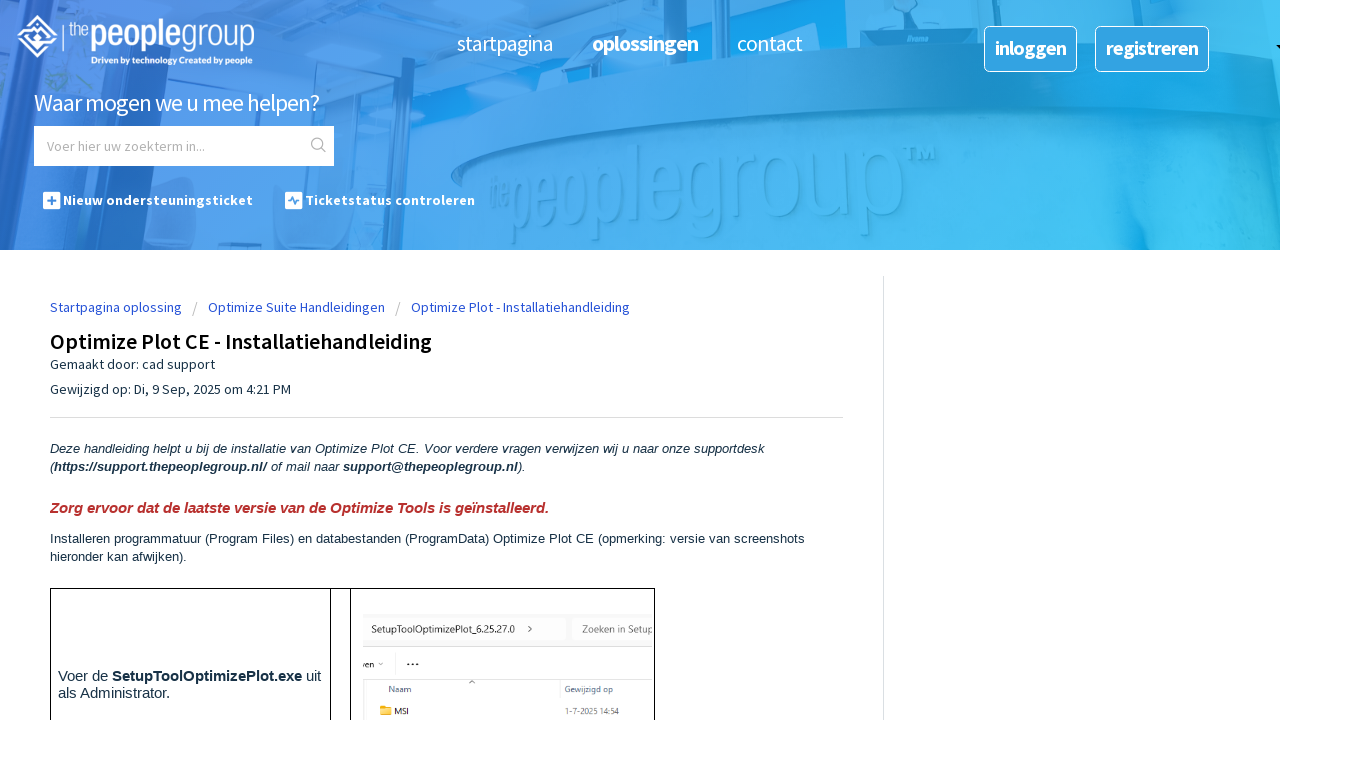

--- FILE ---
content_type: text/html; charset=utf-8
request_url: https://support.thepeoplegroup.nl/nl/support/solutions/articles/77000534737
body_size: 12372
content:
<!DOCTYPE html>
       
        <!--[if lt IE 7]><html class="no-js ie6 dew-dsm-theme " lang="nl" dir="ltr" data-date-format="non_us"><![endif]-->       
        <!--[if IE 7]><html class="no-js ie7 dew-dsm-theme " lang="nl" dir="ltr" data-date-format="non_us"><![endif]-->       
        <!--[if IE 8]><html class="no-js ie8 dew-dsm-theme " lang="nl" dir="ltr" data-date-format="non_us"><![endif]-->       
        <!--[if IE 9]><html class="no-js ie9 dew-dsm-theme " lang="nl" dir="ltr" data-date-format="non_us"><![endif]-->       
        <!--[if IE 10]><html class="no-js ie10 dew-dsm-theme " lang="nl" dir="ltr" data-date-format="non_us"><![endif]-->       
        <!--[if (gt IE 10)|!(IE)]><!--><html class="no-js  dew-dsm-theme " lang="nl" dir="ltr" data-date-format="non_us"><!--<![endif]-->
	<head>
		
		<!-- Title for the page -->
<title> The People Group - Support </title>

<!-- Meta information -->

      <meta charset="utf-8" />
      <meta http-equiv="X-UA-Compatible" content="IE=edge,chrome=1" />
      <meta name="description" content= "" />
      <meta name="author" content= "cad support" />
       <meta property="og:title" content="Optimize Plot CE - Installatiehandleiding" />  <meta property="og:url" content="https://support.thepeoplegroup.nl/nl/support/solutions/articles/77000534737-optimize-plot-ce-installatiehandleiding" />  <meta property="og:description" content=" Deze handleiding helpt u bij de installatie van Optimize Plot CE. Voor verdere vragen verwijzen wij u naar onze supportdesk (https://support.thepeoplegroup.nl/ of mail naar support@thepeoplegroup.nl).     Zorg ervoor dat de laatste versie van de ..." />  <meta property="og:image" content="https://s3.eu-central-1.amazonaws.com/euc-cdn.freshdesk.com/data/helpdesk/attachments/production/77010186776/logo/179kuqIxvXRbxpdKC2iMqb8In8Ho4RBkwg.png?X-Amz-Algorithm=AWS4-HMAC-SHA256&amp;amp;X-Amz-Credential=AKIAS6FNSMY2XLZULJPI%2F20260113%2Feu-central-1%2Fs3%2Faws4_request&amp;amp;X-Amz-Date=20260113T071034Z&amp;amp;X-Amz-Expires=604800&amp;amp;X-Amz-SignedHeaders=host&amp;amp;X-Amz-Signature=ad7ba3ead87264607d60713edb8eec1a4e56d105ec50e57bf48450cb6588083e" />  <meta property="og:site_name" content="The People Group - Support" />  <meta property="og:type" content="article" />  <meta property="article:author" content="cad support" />  <meta name="twitter:title" content="Optimize Plot CE - Installatiehandleiding" />  <meta name="twitter:url" content="https://support.thepeoplegroup.nl/nl/support/solutions/articles/77000534737-optimize-plot-ce-installatiehandleiding" />  <meta name="twitter:description" content=" Deze handleiding helpt u bij de installatie van Optimize Plot CE. Voor verdere vragen verwijzen wij u naar onze supportdesk (https://support.thepeoplegroup.nl/ of mail naar support@thepeoplegroup.nl).     Zorg ervoor dat de laatste versie van de ..." />  <meta name="twitter:image" content="https://s3.eu-central-1.amazonaws.com/euc-cdn.freshdesk.com/data/helpdesk/attachments/production/77010186776/logo/179kuqIxvXRbxpdKC2iMqb8In8Ho4RBkwg.png?X-Amz-Algorithm=AWS4-HMAC-SHA256&amp;amp;X-Amz-Credential=AKIAS6FNSMY2XLZULJPI%2F20260113%2Feu-central-1%2Fs3%2Faws4_request&amp;amp;X-Amz-Date=20260113T071034Z&amp;amp;X-Amz-Expires=604800&amp;amp;X-Amz-SignedHeaders=host&amp;amp;X-Amz-Signature=ad7ba3ead87264607d60713edb8eec1a4e56d105ec50e57bf48450cb6588083e" />  <meta name="twitter:card" content="summary" />  <link rel="canonical" href="https://support.thepeoplegroup.nl/nl/support/solutions/articles/77000534737-optimize-plot-ce-installatiehandleiding" />  <link rel='alternate' hreflang="nl" href="https://support.thepeoplegroup.nl/nl/support/solutions/articles/77000534737-optimize-plot-ce-installatiehandleiding"/> 

<!-- Responsive setting -->
<link rel="apple-touch-icon" href="/assets/misc/favicon.ico?702017" />
        <link rel="apple-touch-icon" sizes="72x72" href="/assets/misc/favicon.ico?702017" />
        <link rel="apple-touch-icon" sizes="114x114" href="/assets/misc/favicon.ico?702017" />
        <link rel="apple-touch-icon" sizes="144x144" href="/assets/misc/favicon.ico?702017" />
        <meta name="viewport" content="width=device-width, initial-scale=1.0, maximum-scale=5.0, user-scalable=yes" /> 
		
		<!-- Adding meta tag for CSRF token -->
		<meta name="csrf-param" content="authenticity_token" />
<meta name="csrf-token" content="UPQh86OyrUgmjCpECwx+8ZEawtaJ4HJD/jMwhpf6YSnG4g3mWCvy8XgIbyYqffZgVbhiqQC5WGgyNRovNky34A==" />
		<!-- End meta tag for CSRF token -->
		
		<!-- Fav icon for portal -->
		<link rel='shortcut icon' href='/assets/misc/favicon.ico?702017' />

		<!-- Base stylesheet -->
 
		<link rel="stylesheet" media="print" href="https://euc-assets5.freshdesk.com/assets/cdn/portal_print-6e04b27f27ab27faab81f917d275d593fa892ce13150854024baaf983b3f4326.css" />
	  		<link rel="stylesheet" media="screen" href="https://euc-assets8.freshdesk.com/assets/cdn/falcon_portal_utils-a58414d6bc8bc6ca4d78f5b3f76522e4970de435e68a5a2fedcda0db58f21600.css" />	

		
		<!-- Theme stylesheet -->

		<link href="/support/theme.css?v=3&amp;d=1661501819" media="screen" rel="stylesheet" type="text/css">

		<!-- Google font url if present -->
		<link href='https://fonts.googleapis.com/css?family=Source+Sans+Pro:regular,italic,600,700,700italic' rel='stylesheet' type='text/css' nonce='cye1iAHPFRgV/4AJK5357A=='>

		<!-- Including default portal based script framework at the top -->
		<script src="https://euc-assets10.freshdesk.com/assets/cdn/portal_head_v2-d07ff5985065d4b2f2826fdbbaef7df41eb75e17b915635bf0413a6bc12fd7b7.js"></script>
		<!-- Including syntexhighlighter for portal -->
		<script src="https://euc-assets7.freshdesk.com/assets/cdn/prism-841b9ba9ca7f9e1bc3cdfdd4583524f65913717a3ab77714a45dd2921531a402.js"></script>

		

		<!-- Access portal settings information via javascript -->
		 <script type="text/javascript">     var portal = {"language":"nl","name":"The People Group - Support","contact_info":"","current_page_name":"article_view","current_tab":"solutions","vault_service":{"url":"https://vault-service-eu.freshworks.com/data","max_try":2,"product_name":"fd"},"current_account_id":1537410,"preferences":{"bg_color":"#f3f5f7","header_color":"#ffffff","help_center_color":"#f3f5f7","footer_color":"#183247","tab_color":"#ffffff","tab_hover_color":"#10c5f8","btn_background":"#f3f5f7","btn_primary_background":"#10c5f8","base_font":"Source Sans Pro","text_color":"#183247","headings_font":"Source Sans Pro","headings_color":"#0636c4","link_color":"#0636c4","link_color_hover":"#2781d6","input_focus_ring_color":"#10c5f8","non_responsive":"false"},"image_placeholders":{"spacer":"https://euc-assets2.freshdesk.com/assets/misc/spacer.gif","profile_thumb":"https://euc-assets10.freshdesk.com/assets/misc/profile_blank_thumb-4a7b26415585aebbd79863bd5497100b1ea52bab8df8db7a1aecae4da879fd96.jpg","profile_medium":"https://euc-assets3.freshdesk.com/assets/misc/profile_blank_medium-1dfbfbae68bb67de0258044a99f62e94144f1cc34efeea73e3fb85fe51bc1a2c.jpg"},"falcon_portal_theme":true,"current_object_id":77000534737};     var attachment_size = 20;     var blocked_extensions = "";     var allowed_extensions = "";     var store = { 
        ticket: {},
        portalLaunchParty: {} };    store.portalLaunchParty.ticketFragmentsEnabled = false;    store.pod = "eu-central-1";    store.region = "EU"; </script> 


			
	</head>
	<body>
            	
		
		
		
	<header class="banner">
      	
      	 <div class="banner-wrapper-plus">
      	
          <div class="background">
            <div class="page">
              
              <h2>Waar mogen we u mee helpen?</h2>
              <form class="hc-search-form print--remove" autocomplete="off" action="/nl/support/search/solutions" id="hc-search-form" data-csrf-ignore="true">
	<div class="hc-search-input">
	<label for="support-search-input" class="hide">Voer hier uw zoekterm in...</label>
		<input placeholder="Voer hier uw zoekterm in..." type="text"
			name="term" class="special" value=""
            rel="page-search" data-max-matches="10" id="support-search-input">
	</div>
	<div class="hc-search-button">
		<button class="btn btn-primary" aria-label="Zoeken" type="submit" autocomplete="off">
			<i class="mobile-icon-search hide-tablet"></i>
			<span class="hide-in-mobile">
				Zoeken
			</span>
		</button>
	</div>
</form> <br />
               <nav>   <div>
              <a href="/nl/support/tickets/new" class="mobile-icon-nav-newticket new-ticket ellipsis" title="Nieuw ondersteuningsticket">
                <span> Nieuw ondersteuningsticket </span>
              </a>
            </div>   <div>
              <a href="/nl/support/tickets" class="mobile-icon-nav-status check-status ellipsis" title="Ticketstatus controleren">
                <span>Ticketstatus controleren</span>
              </a>
            </div>  </nav>
            </div>
          </div>
			<div class="banner-title">
				<a href="https://www.thepeoplegroup.nl"class='portal-logo'><span class="portal-img"><i></i>
                    <img src='https://s3.eu-central-1.amazonaws.com/euc-cdn.freshdesk.com/data/helpdesk/attachments/production/77010186776/logo/179kuqIxvXRbxpdKC2iMqb8In8Ho4RBkwg.png' alt="Logo"
                        onerror="default_image_error(this)" data-type="logo" />
                 </span></a>
				<h1 class="ellipsis heading">The People Group - Support</h1>
			</div>
          	<div class="banner-nav">
              <nav class="page-tabs">
                <div class="no-padding no-header-tabs">
                  
                  <a data-toggle-dom="#header-tabs" href="#" data-animated="true" class="mobile-icon-nav-menu show-in-mobile"></a>
                  <div class="nav-link" id="header-tabs">
                    
                    
                    <a href="/nl/support/home" class="">Startpagina</a>
                    
                    
                    
                    <a href="/nl/support/solutions" class="active">Oplossingen</a>
                    
                    
                    <a href="https://www.thepeoplegroup.nl/contact/">Contact</a>
                  </div>
                  
                </div>
              </nav>
          	</div>
			<nav class="banner-usernav">
				<div class="banner-language-selector pull-right" data-tabs="tabs"
                data-toggle='tooltip' data-placement="bottom" title=""><ul class="language-options" role="tablist"><li class="dropdown"><h5 class="dropdown-toggle" data-toggle="dropdown"><span>Dutch</span><span class="caret"></span></h5><ul class="dropdown-menu " role="menu" aria-labelledby="dropdownMenu"><li><a class="active" tabindex="-1" href="/nl/support/solutions/articles/77000534737-optimize-plot-ce-installatiehandleiding"><span class='icon-dd-tick-dark'></span>Dutch </a></li><li><a class=" unavailable-language" tabindex="-1" href="/en/support/solutions/articles/77000534737-optimize-plot-ce-installatiehandleiding">English</a></li><li><a class=" unavailable-language" tabindex="-1" href="/de/support/solutions/articles/77000534737-optimize-plot-ce-installatiehandleiding">German</a></li></ul></li></ul></div> <div class="welcome">Welkom <b></b> </div>  <b><a href="/nl/support/login"><b>Inloggen</b></a></b> &nbsp;<b><a href="/nl/support/signup"><b>Aanmelden</b></a></b>
			</nav>
		</div>
	</header>


<div class="page">
	<!-- Notification Messages -->
	 <div class="alert alert-with-close notice hide" id="noticeajax"></div> 

	
	<div class="c-wrapper">		
		<section class="main content rounded-6 min-height-on-desktop fc-article-show" id="article-show-77000534737">
	<div class="breadcrumb">
		<a href="/nl/support/solutions"> Startpagina oplossing </a>
		<a href="/nl/support/solutions/77000208233">Optimize Suite Handleidingen</a>
		<a href="/nl/support/solutions/folders/77000322697">Optimize Plot - Installatiehandleiding</a>
	</div>
	<b class="page-stamp page-stamp-article">
		<b class="icon-page-article"></b>
	</b>

	<h2 class="heading">Optimize Plot CE - Installatiehandleiding

	</h2>
	
	<div> Gemaakt door: cad support </div> 
	
	<p>Gewijzigd op: Di, 9 Sep, 2025 om  4:21 PM</p>
	<hr />
	

	<article class="article-body" id="article-body" rel="image-enlarge">
		<p><em dir="ltr"><span style="font-family: Tahoma, Geneva, sans-serif;">Deze handleiding helpt u bij de installatie van Optimize Plot CE. Voor verdere vragen verwijzen wij u naar onze supportdesk (<strong>https://support.thepeoplegroup.nl/</strong></span></em><span style="font-family: Tahoma,Geneva,sans-serif;"><em dir="ltr">&nbsp;of mail naar <strong>support@thepeoplegroup.nl</strong>).</em></span></p><p style="margin-bottom: 0cm; line-height: 107%; font-size: 15px; font-family: Tahoma, Geneva, sans-serif;"><span style="font-family: Tahoma,Geneva,sans-serif;"><br></span></p><p style="margin-bottom: 8pt; margin-left: 0cm; line-height: 107%; font-size: 15px; font-family: Tahoma, Geneva, sans-serif;"><span style="font-family: Tahoma,Geneva,sans-serif;"><span style="color: rgb(184, 49, 47);"><em><strong>Zorg ervoor dat de laatste versie van de Optimize Tools is geïnstalleerd.</strong></em></span></span></p><p><span style="font-family: Tahoma, Geneva, sans-serif;">Installeren programmatuur (Program Files) en databestanden (ProgramData) Optimize Plot CE (opmerking: versie van screenshots hieronder kan afwijken).</span></p><p><br></p><table border="1" cellpadding="0" cellspacing="0" style="border-collapse:collapse;border:none;" width="605"><tbody><tr><td style="width: 141.5pt; border: 1pt solid windowtext; padding: 0cm 5.4pt;" width="31.239669421487605%"><p style="margin-bottom: 0cm; margin-left: 0cm; line-height: normal; font-size: 15px; font-family: Calibri, sans-serif;"><span style="font-family:&quot;Tahoma&quot;,sans-serif;">Voer de <strong>SetupToolOptimizePlot.exe</strong> uit als Administrator.</span></p></td><td style="width: 14.2pt; border-top: 1pt solid windowtext; border-right: 1pt solid windowtext; border-bottom: 1pt solid windowtext; border-image: initial; border-left: none; padding: 0cm 5.4pt;" width="3.1404958677685952%"><p style="margin-bottom: 0cm; margin-left: 0cm; line-height: normal; font-size: 15px; font-family: Calibri, sans-serif;"><span style="font-family:&quot;Tahoma&quot;,sans-serif;">&nbsp;</span></p></td><td style="width: 297.9pt; border-top: 1pt solid windowtext; border-right: 1pt solid windowtext; border-bottom: 1pt solid windowtext; border-image: initial; border-left: none; padding: 0cm 5.4pt;" width="65.6198347107438%"><p style="margin-bottom: 0cm; margin-left: 0cm; line-height: normal; font-size: 15px; font-family: Calibri, sans-serif; text-align: center;"><span style="font-family:&quot;Tahoma&quot;,sans-serif;">&nbsp;</span></p><p style="margin-bottom: 0cm; margin-left: 0cm; line-height: normal; font-size: 15px; font-family: Calibri, sans-serif; text-align: center;"><span style="font-family:&quot;Tahoma&quot;,sans-serif;"><img width="383" src="https://s3-eu-central-1.amazonaws.com/euc-cdn.freshdesk.com/data/helpdesk/attachments/production/77233397766/original/EmdGvgspLD85psHys9ucPtVvB-vpxPwl_A.png?1757427094" class="fr-fic fr-dii" data-attachment="[object Object]" data-id="77233397766" style="max-width: 100%;"></span></p><p style="margin-bottom: 0cm; margin-left: 0cm; line-height: normal; font-size: 15px; font-family: Calibri, sans-serif; text-align: center;"><span style="font-family:&quot;Tahoma&quot;,sans-serif;">&nbsp;</span></p></td></tr><tr><td style="width: 141.5pt; border-right: 1pt solid windowtext; border-bottom: 1pt solid windowtext; border-left: 1pt solid windowtext; border-image: initial; border-top: none; padding: 0cm 5.4pt;" width="31.239669421487605%"><p style="margin-bottom: 0cm; margin-left: 0cm; line-height: normal; font-size: 15px; font-family: Calibri, sans-serif;"><span style="font-family:&quot;Tahoma&quot;,sans-serif;">Het scherm wordt getoond.</span></p><p style="margin-bottom: 0cm; margin-left: 0cm; line-height: normal; font-size: 15px; font-family: Calibri, sans-serif;"><span style="font-family:&quot;Tahoma&quot;,sans-serif;">&nbsp;</span></p><p style="margin-bottom: 0cm; margin-left: 0cm; line-height: normal; font-size: 15px; font-family: Calibri, sans-serif;"><span style="font-family:&quot;Tahoma&quot;,sans-serif;">Hier dienen de locaties voor de programmatuur en de databestanden te worden ingesteld.&nbsp;</span></p><p style="margin-bottom: 0cm; margin-left: 0cm; line-height: normal; font-size: 15px; font-family: Calibri, sans-serif;"><span style="font-family:&quot;Tahoma&quot;,sans-serif;">Dit kan het makkelijkst door de Optimize.cfg van Optimize Tools te selecteren. In dit bestand staan de gewenste locaties al ingesteld.&nbsp;</span></p><p style="margin-bottom: 0cm; margin-left: 0cm; line-height: normal; font-size: 15px; font-family: Calibri, sans-serif;"><em><span style="font-family:&quot;Tahoma&quot;,sans-serif;">De betreffende regels voor Optimize kunnen ook in de standards.cfg of een [klanteigen].cfg voorkomen.</span></em></p><p style="margin-bottom: 0cm; margin-left: 0cm; line-height: normal; font-size: 15px; font-family: Calibri, sans-serif;"><span style="font-family:&quot;Tahoma&quot;,sans-serif;">&nbsp;</span></p><p style="margin-bottom: 0cm; margin-left: 0cm; line-height: normal; font-size: 15px; font-family: Calibri, sans-serif;"><span style="font-family:&quot;Tahoma&quot;,sans-serif;">Klik op de <strong>Browse knop (…)</strong> achter het invoerveld voor de locatie van Optimize.cfg</span></p><p style="margin-bottom: 0cm; margin-left: 0cm; line-height: normal; font-size: 15px; font-family: Calibri, sans-serif;"><span style="font-family:&quot;Tahoma&quot;,sans-serif;">&nbsp;</span></p></td><td style="width: 14.2pt; border-top: none; border-left: none; border-bottom: 1pt solid windowtext; border-right: 1pt solid windowtext; padding: 0cm 5.4pt;" width="3.1404958677685952%"><p style="margin-bottom: 0cm; margin-left: 0cm; line-height: normal; font-size: 15px; font-family: Calibri, sans-serif;"><span style="font-family:&quot;Tahoma&quot;,sans-serif;">&nbsp;</span></p></td><td style="width: 297.9pt; border-top: none; border-left: none; border-bottom: 1pt solid windowtext; border-right: 1pt solid windowtext; padding: 0cm 5.4pt;" width="65.6198347107438%"><p style="margin-bottom: 0cm; margin-left: 0cm; line-height: normal; font-size: 15px; font-family: Calibri, sans-serif; text-align: center;"><span style="font-family:&quot;Tahoma&quot;,sans-serif;">&nbsp;</span></p><p style="margin-bottom: 0cm; margin-left: 0cm; line-height: normal; font-size: 15px; font-family: Calibri, sans-serif;"><span style="font-family:&quot;Tahoma&quot;,sans-serif;"><img width="383" src="https://s3-eu-central-1.amazonaws.com/euc-cdn.freshdesk.com/data/helpdesk/attachments/production/77233397777/original/rF7pUSFyuCK5TwbTXnl2jrG7Oj9Ge3AgNg.png?1757427094" class="fr-fic fr-dii" data-attachment="[object Object]" data-id="77233397777" style="max-width: 100%;"></span></p><p style="margin-bottom: 0cm; margin-left: 0cm; line-height: normal; font-size: 15px; font-family: Calibri, sans-serif;"><span style="font-family:&quot;Tahoma&quot;,sans-serif;">&nbsp;</span></p></td></tr><tr><td style="width: 141.5pt; border-right: 1pt solid windowtext; border-bottom: 1pt solid windowtext; border-left: 1pt solid windowtext; border-image: initial; border-top: none; padding: 0cm 5.4pt;" width="31.239669421487605%"><p style="margin-bottom: 0cm; margin-left: 0cm; line-height: normal; font-size: 15px; font-family: Calibri, sans-serif;"><span style="font-family:&quot;Tahoma&quot;,sans-serif;">Ga naar de folder waar het bestand Optimize.cfg staat. Dit kan bijvoorbeeld de volgende folder zijn: <strong>C:\ProgramData\Bentley\MicroStation CONNECT Edition\Configuration\WorkSpaces</strong></span></p><p style="margin-bottom: 0cm; margin-left: 0cm; line-height: normal; font-size: 15px; font-family: Calibri, sans-serif;"><span style="font-family:&quot;Tahoma&quot;,sans-serif;">&nbsp;</span></p><p style="margin-bottom: 0cm; margin-left: 0cm; line-height: normal; font-size: 15px; font-family: Calibri, sans-serif;"><span style="font-family:&quot;Tahoma&quot;,sans-serif;">Selecteer het bestand Optimize.cfg en klik op <strong>Openen</strong>.</span></p><p style="margin-bottom: 0cm; margin-left: 0cm; line-height: normal; font-size: 15px; font-family: Calibri, sans-serif;"><span style="font-family:&quot;Tahoma&quot;,sans-serif;">&nbsp;</span></p></td><td style="width: 14.2pt; border-top: none; border-left: none; border-bottom: 1pt solid windowtext; border-right: 1pt solid windowtext; padding: 0cm 5.4pt;" width="3.1404958677685952%"><p style="margin-bottom: 0cm; margin-left: 0cm; line-height: normal; font-size: 15px; font-family: Calibri, sans-serif;"><span style="font-family:&quot;Tahoma&quot;,sans-serif;">&nbsp;</span></p></td><td style="width: 297.9pt; border-top: none; border-left: none; border-bottom: 1pt solid windowtext; border-right: 1pt solid windowtext; padding: 0cm 5.4pt;" width="65.6198347107438%"><p style="margin-bottom: 0cm; margin-left: 0cm; line-height: normal; font-size: 15px; font-family: Calibri, sans-serif; text-align: center;"><span style="font-family:&quot;Tahoma&quot;,sans-serif;">&nbsp;</span></p><p style="margin-bottom: 0cm; margin-left: 0cm; line-height: normal; font-size: 15px; font-family: Calibri, sans-serif; text-align: center;"><span style="font-family:&quot;Tahoma&quot;,sans-serif;"><img width="382" src="https://s3-eu-central-1.amazonaws.com/euc-cdn.freshdesk.com/data/helpdesk/attachments/production/77233397780/original/yyXlyacAjUQg9g2I2uo9lgd2DirXYxLAyA.png?1757427094" class="fr-fic fr-dii" data-attachment="[object Object]" data-id="77233397780" style="max-width: 100%;"></span></p><p style="margin-bottom: 0cm; margin-left: 0cm; line-height: normal; font-size: 15px; font-family: Calibri, sans-serif; text-align: center;"><span style="font-family:&quot;Tahoma&quot;,sans-serif;">&nbsp;</span></p></td></tr></tbody></table><p><br></p><table border="1" cellpadding="0" cellspacing="0" style="border-collapse:collapse;border:none;" width="605"><tbody><tr><td style="width: 141.5pt; border: 1pt solid windowtext; padding: 0cm 5.4pt;" width="31.239669421487605%"><p style="margin-bottom: 0cm; margin-left: 0cm; line-height: normal; font-size: 15px; font-family: Calibri, sans-serif;"><span style="font-family:&quot;Tahoma&quot;,sans-serif;">De gevonden paden worden nu ingevuld in het scherm. Dit kunnen ook paden zijn van een netwerkschijf of UNC pad.</span></p><p style="margin-bottom: 0cm; margin-left: 0cm; line-height: normal; font-size: 15px; font-family: Calibri, sans-serif;"><span style="font-family:&quot;Tahoma&quot;,sans-serif;">&nbsp;</span></p><p style="margin-bottom: 0cm; margin-left: 0cm; line-height: normal; font-size: 15px; font-family: Calibri, sans-serif;"><span style="font-family:&quot;Tahoma&quot;,sans-serif;">&nbsp;</span></p><p style="margin-bottom: 0cm; margin-left: 0cm; line-height: normal; font-size: 15px; font-family: Calibri, sans-serif;"><span style="font-family:&quot;Tahoma&quot;,sans-serif;">&nbsp;</span></p><p style="margin-bottom: 0cm; margin-left: 0cm; line-height: normal; font-size: 15px; font-family: Calibri, sans-serif;"><span style="font-family:&quot;Tahoma&quot;,sans-serif;">&nbsp;</span></p><p style="margin-bottom: 0cm; margin-left: 0cm; line-height: normal; font-size: 15px; font-family: Calibri, sans-serif;"><span style="font-family:&quot;Tahoma&quot;,sans-serif;">&nbsp;</span></p><p style="margin-bottom: 0cm; margin-left: 0cm; line-height: normal; font-size: 15px; font-family: Calibri, sans-serif;"><span style="font-family:&quot;Tahoma&quot;,sans-serif;">&nbsp;</span></p><p style="margin-bottom: 0cm; margin-left: 0cm; line-height: normal; font-size: 15px; font-family: Calibri, sans-serif;"><span style="font-family:&quot;Tahoma&quot;,sans-serif;">&nbsp;</span></p><p style="margin-bottom: 0cm; margin-left: 0cm; line-height: normal; font-size: 15px; font-family: Calibri, sans-serif;"><span style="font-family:&quot;Tahoma&quot;,sans-serif;">&nbsp;</span></p><p style="margin-bottom: 0cm; margin-left: 0cm; line-height: normal; font-size: 15px; font-family: Calibri, sans-serif;"><span style="font-family:&quot;Tahoma&quot;,sans-serif;">&nbsp;</span></p><p style="margin-bottom: 0cm; margin-left: 0cm; line-height: normal; font-size: 15px; font-family: Calibri, sans-serif;"><span style="font-family:&quot;Tahoma&quot;,sans-serif;">&nbsp;</span></p><p style="margin-bottom: 0cm; margin-left: 0cm; line-height: normal; font-size: 15px; font-family: Calibri, sans-serif;"><span style="font-family:&quot;Tahoma&quot;,sans-serif;">&nbsp;</span></p><p style="margin-bottom: 0cm; margin-left: 0cm; line-height: normal; font-size: 15px; font-family: Calibri, sans-serif;"><span style="font-family:&quot;Tahoma&quot;,sans-serif;">&nbsp;</span></p><p style="margin-bottom: 0cm; margin-left: 0cm; line-height: normal; font-size: 15px; font-family: Calibri, sans-serif;"><span style="font-family:&quot;Tahoma&quot;,sans-serif;">&nbsp;</span></p><p style="margin-bottom: 0cm; margin-left: 0cm; line-height: normal; font-size: 15px; font-family: Calibri, sans-serif;"><span style="font-family:&quot;Tahoma&quot;,sans-serif;">&nbsp;</span></p><p style="margin-bottom: 0cm; margin-left: 0cm; line-height: normal; font-size: 15px; font-family: Calibri, sans-serif;"><span style="font-family:&quot;Tahoma&quot;,sans-serif;">Deze paden zijn standaard de volgende:</span></p><p style="margin-bottom: 0cm; margin-left: 0cm; line-height: normal; font-size: 15px; font-family: Calibri, sans-serif;"><span style="font-family:&quot;Tahoma&quot;,sans-serif;">Programmatuur:</span></p><p style="margin-bottom: 0cm; margin-left: 0cm; line-height: normal; font-size: 15px; font-family: Calibri, sans-serif;"><strong><span style="font-family:&quot;Tahoma&quot;,sans-serif;">C:\Program Files\TPG\Optimize\</span></strong></p><p style="margin-bottom: 0cm; margin-left: 0cm; line-height: normal; font-size: 15px; font-family: Calibri, sans-serif;"><span style="font-family:&quot;Tahoma&quot;,sans-serif;">Data bestanden:</span></p><p style="margin-bottom: 0cm; margin-left: 0cm; line-height: normal; font-size: 15px; font-family: Calibri, sans-serif;"><strong><span style="font-family:&quot;Tahoma&quot;,sans-serif;">C:\ProgramData\TPG\Optimize\</span></strong></p><p style="margin-bottom: 0cm; margin-left: 0cm; line-height: normal; font-size: 15px; font-family: Calibri, sans-serif;"><span style="font-family:&quot;Tahoma&quot;,sans-serif;">&nbsp;</span></p></td><td style="width: 14.2pt; border-top: 1pt solid windowtext; border-right: 1pt solid windowtext; border-bottom: 1pt solid windowtext; border-image: initial; border-left: none; padding: 0cm 5.4pt;" width="3.1404958677685952%"><p style="margin-bottom: 0cm; margin-left: 0cm; line-height: normal; font-size: 15px; font-family: Calibri, sans-serif;"><span style="font-family:&quot;Tahoma&quot;,sans-serif;">&nbsp;</span></p></td><td style="width: 297.9pt; border-top: 1pt solid windowtext; border-right: 1pt solid windowtext; border-bottom: 1pt solid windowtext; border-image: initial; border-left: none; padding: 0cm 5.4pt;" width="65.6198347107438%"><p style="margin-bottom: 0cm; margin-left: 0cm; line-height: normal; font-size: 15px; font-family: Calibri, sans-serif; text-align: center;"><span style="font-family:&quot;Tahoma&quot;,sans-serif;">&nbsp;</span></p><p style="margin-bottom: 0cm; margin-left: 0cm; line-height: normal; font-size: 15px; font-family: Calibri, sans-serif; text-align: center;"><span style="font-family:&quot;Tahoma&quot;,sans-serif;"><img width="383" src="https://s3-eu-central-1.amazonaws.com/euc-cdn.freshdesk.com/data/helpdesk/attachments/production/77233397781/original/rzeEa8ntFrWUkEYoqgK8LmYbzCPewyiL7Q.png?1757427094" class="fr-fic fr-dii" data-attachment="[object Object]" data-id="77233397781" style="max-width: 100%;"></span></p><p style="margin-bottom: 0cm; margin-left: 0cm; line-height: normal; font-size: 15px; font-family: Calibri, sans-serif; text-align: center;"><span style="font-family:&quot;Tahoma&quot;,sans-serif;">&nbsp;</span></p><p style="margin-bottom: 0cm; margin-left: 0cm; line-height: normal; font-size: 15px; font-family: Calibri, sans-serif; text-align: center;"><span style="font-family:&quot;Tahoma&quot;,sans-serif;"><img width="373" src="https://s3-eu-central-1.amazonaws.com/euc-cdn.freshdesk.com/data/helpdesk/attachments/production/77233397775/original/yubnvnkjXpRSkWbRyudNDjzkMYtY5GStYQ.png?1757427094" class="fr-fic fr-dii" data-attachment="[object Object]" data-id="77233397775" style="max-width: 100%;"></span></p><p style="margin-bottom: 0cm; margin-left: 0cm; line-height: normal; font-size: 15px; font-family: Calibri, sans-serif; text-align: center;"><span style="font-family:&quot;Tahoma&quot;,sans-serif;">&nbsp;</span></p><p style="margin-bottom: 0cm; margin-left: 0cm; line-height: normal; font-size: 15px; font-family: Calibri, sans-serif;"><span style="font-family:&quot;Tahoma&quot;,sans-serif;">&nbsp;</span></p></td></tr><tr><td style="width: 141.5pt; border-right: 1pt solid windowtext; border-bottom: 1pt solid windowtext; border-left: 1pt solid windowtext; border-image: initial; border-top: none; padding: 0cm 5.4pt;" width="31.239669421487605%"><span style="font-size:15px;font-family:&quot;Tahoma&quot;,sans-serif;"><br>&nbsp;</span>&nbsp;<p style="margin-bottom: 0cm; margin-left: 0cm; line-height: normal; font-size: 15px; font-family: Calibri, sans-serif;"><span style="font-family:&quot;Tahoma&quot;,sans-serif;">Als er geen Optimize.cfg gevonden kan worden of als er op Annuleren geklikt is dan worden de default paden ingevuld en kan de gebruiker eventueel zelf een locatie kiezen door op de <strong>Browse knoppen (…)</strong> te klikken.</span></p><p style="margin-bottom: 0cm; margin-left: 0cm; line-height: normal; font-size: 15px; font-family: Calibri, sans-serif;"><span style="font-family:&quot;Tahoma&quot;,sans-serif;">&nbsp;</span></p></td><td style="width: 14.2pt; border-top: none; border-left: none; border-bottom: 1pt solid windowtext; border-right: 1pt solid windowtext; padding: 0cm 5.4pt;" width="3.1404958677685952%"><p style="margin-bottom: 0cm; margin-left: 0cm; line-height: normal; font-size: 15px; font-family: Calibri, sans-serif;"><span style="font-family:&quot;Tahoma&quot;,sans-serif;">&nbsp;</span></p></td><td style="width: 297.9pt; border-top: none; border-left: none; border-bottom: 1pt solid windowtext; border-right: 1pt solid windowtext; padding: 0cm 5.4pt;" width="65.6198347107438%"><p style="margin-bottom: 0cm; margin-left: 0cm; line-height: normal; font-size: 15px; font-family: Calibri, sans-serif;"><span style="font-family:&quot;Tahoma&quot;,sans-serif;">&nbsp;</span></p><p style="margin-bottom: 0cm; margin-left: 0cm; line-height: normal; font-size: 15px; font-family: Calibri, sans-serif;"><span style="font-family:&quot;Tahoma&quot;,sans-serif;"><img width="373" src="https://s3-eu-central-1.amazonaws.com/euc-cdn.freshdesk.com/data/helpdesk/attachments/production/77233397778/original/kvCwCzfLiGsk7zqLfJobFAW9CFRJaKsElg.png?1757427094" class="fr-fic fr-dii" data-attachment="[object Object]" data-id="77233397778" style="max-width: 100%;"></span></p></td></tr><tr><td style="width: 141.5pt; border-right: 1pt solid windowtext; border-bottom: 1pt solid windowtext; border-left: 1pt solid windowtext; border-image: initial; border-top: none; padding: 0cm 5.4pt;" width="31.239669421487605%"><p style="margin-bottom: 0cm; margin-left: 0cm; line-height: normal; font-size: 15px; font-family: Calibri, sans-serif;"><span style="font-family:&quot;Tahoma&quot;,sans-serif;">&nbsp;</span></p><p style="margin-bottom: 0cm; margin-left: 0cm; line-height: normal; font-size: 15px; font-family: Calibri, sans-serif;"><span style="font-family:&quot;Tahoma&quot;,sans-serif;">Nadat de locaties (paden) zijn ingevuld kunnen opties worden ingesteld. Allereerst kan worden ingesteld hoe de programmatuur en de databestanden moet worden geïnstalleerd.</span></p><p style="margin-bottom: 0cm; margin-left: 0cm; line-height: normal; font-size: 15px; font-family: Calibri, sans-serif;"><strong><span style="font-family:&quot;Tahoma&quot;,sans-serif;">Update</span></strong><span style="font-family:&quot;Tahoma&quot;,sans-serif;">: Nieuwe onderdelen worden in de ingestelde folders geïnstalleerd. Eventueel aanwezige overige bestanden in deze folders blijven behouden.</span></p><p style="margin-bottom: 0cm; margin-left: 0cm; line-height: normal; font-size: 15px; font-family: Calibri, sans-serif;"><strong><span style="font-family:&quot;Tahoma&quot;,sans-serif;">Schone installatie</span></strong><span style="font-family:&quot;Tahoma&quot;,sans-serif;">: Nieuwe onderdelen worden in de ingestelde folders geïnstalleerd. Eventueel aanwezige overige bestanden in deze folders worden verwijderd.</span></p><p style="margin-bottom: 0cm; margin-left: 0cm; line-height: normal; font-size: 15px; font-family: Calibri, sans-serif;"><strong><span style="font-family:&quot;Tahoma&quot;,sans-serif;">Niet installeren</span></strong><span style="font-family:&quot;Tahoma&quot;,sans-serif;">: er worden geen onderdelen geïnstalleerd.</span></p></td><td style="width: 14.2pt; border-top: none; border-left: none; border-bottom: 1pt solid windowtext; border-right: 1pt solid windowtext; padding: 0cm 5.4pt;" width="3.1404958677685952%"><p style="margin-bottom: 0cm; margin-left: 0cm; line-height: normal; font-size: 15px; font-family: Calibri, sans-serif;"><span style="font-family:&quot;Tahoma&quot;,sans-serif;">&nbsp;</span></p></td><td style="width: 297.9pt; border-top: none; border-left: none; border-bottom: 1pt solid windowtext; border-right: 1pt solid windowtext; padding: 0cm 5.4pt;" width="65.6198347107438%"><p style="margin-bottom: 0cm; margin-left: 0cm; line-height: normal; font-size: 15px; font-family: Calibri, sans-serif; text-align: center;"><span style="font-family:&quot;Tahoma&quot;,sans-serif;">&nbsp;</span></p><p style="margin-bottom: 0cm; margin-left: 0cm; line-height: normal; font-size: 15px; font-family: Calibri, sans-serif;"><span style="font-family:&quot;Tahoma&quot;,sans-serif;"><img width="383" src="https://s3-eu-central-1.amazonaws.com/euc-cdn.freshdesk.com/data/helpdesk/attachments/production/77233397767/original/jyJTcxulXUxRLSHlzmGVLKtkSRu0SPfMNQ.png?1757427094" class="fr-fic fr-dii" data-attachment="[object Object]" data-id="77233397767" style="max-width: 100%;"></span></p><p style="margin-bottom: 0cm; margin-left: 0cm; line-height: normal; font-size: 15px; font-family: Calibri, sans-serif; text-align: center;"><span style="font-family:&quot;Tahoma&quot;,sans-serif;">&nbsp;</span></p></td></tr><tr><td style="width: 141.5pt; border-right: 1pt solid windowtext; border-bottom: 1pt solid windowtext; border-left: 1pt solid windowtext; border-image: initial; border-top: none; padding: 0cm 5.4pt;" width="31.239669421487605%"><p style="margin-bottom: 0cm; margin-left: 0cm; line-height: normal; font-size: 15px; font-family: Calibri, sans-serif;"><span style="font-family:&quot;Tahoma&quot;,sans-serif;">De Client data onderdelen (dit zijn de onderdelen die mogelijk door de gebruiker zijn aangepast, zoals b.v. een cell library of een configuratiebestand) worden standaard in een backup folder gekopieerd voordat de nieuwe onderdelen worden geïnstalleerd.&nbsp;</span></p><p style="margin-bottom: 0cm; margin-left: 0cm; line-height: normal; font-size: 15px; font-family: Calibri, sans-serif;"><span style="font-family:&quot;Tahoma&quot;,sans-serif;">De gebruiker kan zelf de backup folder kiezen. Default folder is de TEMP folder.&nbsp;</span></p><p style="margin-bottom: 0cm; margin-left: 0cm; line-height: normal; font-size: 15px; font-family: Calibri, sans-serif;"><span style="font-family:&quot;Tahoma&quot;,sans-serif;">Het is mogelijk de te gebruiken backup folder vooraf te definiëren, dit kan met behulp van de Windows environment variabele OPTIMIZE_SETUP_BACKUP_FOLDER. Geef deze variabele als waarde de gewenste folder.</span></p><p style="margin-bottom: 0cm; margin-left: 0cm; line-height: normal; font-size: 15px; font-family: Calibri, sans-serif;"><span style="font-family:&quot;Tahoma&quot;,sans-serif;">Als de schakelaar <strong>Backup verwijderen</strong> aan staat dan zal de backup na afloop van een succesvol verlopen installatie proces worden verwijderd (en is er dus geen backup meer aanwezig).</span></p><p style="margin-bottom: 0cm; margin-left: 0cm; line-height: normal; font-size: 15px; font-family: Calibri, sans-serif;"><span style="font-family:&quot;Tahoma&quot;,sans-serif;">&nbsp;</span></p></td><td style="width: 14.2pt; border-top: none; border-left: none; border-bottom: 1pt solid windowtext; border-right: 1pt solid windowtext; padding: 0cm 5.4pt;" width="3.1404958677685952%"><p style="margin-bottom: 0cm; margin-left: 0cm; line-height: normal; font-size: 15px; font-family: Calibri, sans-serif;"><span style="font-family:&quot;Tahoma&quot;,sans-serif;">&nbsp;</span></p></td><td style="width: 297.9pt; border-top: none; border-left: none; border-bottom: 1pt solid windowtext; border-right: 1pt solid windowtext; padding: 0cm 5.4pt;" width="65.6198347107438%"><p style="margin-bottom: 0cm; margin-left: 0cm; line-height: normal; font-size: 15px; font-family: Calibri, sans-serif;"><span style="font-family:&quot;Tahoma&quot;,sans-serif;">&nbsp;</span></p><p style="margin-bottom: 0cm; margin-left: 0cm; line-height: normal; font-size: 15px; font-family: Calibri, sans-serif;"><span style="font-family:&quot;Tahoma&quot;,sans-serif;"><img width="383" src="https://s3-eu-central-1.amazonaws.com/euc-cdn.freshdesk.com/data/helpdesk/attachments/production/77233397769/original/4C9a1d526J2A643ByeFIxz-Z0_R2zvpYug.png?1757427094" class="fr-fic fr-dii" data-attachment="[object Object]" data-id="77233397769" style="max-width: 100%;"></span></p></td></tr><tr><td style="width: 141.5pt; border-right: 1pt solid windowtext; border-bottom: 1pt solid windowtext; border-left: 1pt solid windowtext; border-image: initial; border-top: none; padding: 0cm 5.4pt;" width="31.239669421487605%"><p style="margin-bottom: 0cm; margin-left: 0cm; line-height: normal; font-size: 15px; font-family: Calibri, sans-serif;"><span style="font-family:&quot;Tahoma&quot;,sans-serif;">Als alle paden en opties zijn ingesteld kan de setup daadwerkelijk worden uitgevoerd. Klik op <strong>Start installatie</strong> om de installatie uit te voeren.</span></p></td><td style="width: 14.2pt; border-top: none; border-left: none; border-bottom: 1pt solid windowtext; border-right: 1pt solid windowtext; padding: 0cm 5.4pt;" width="3.1404958677685952%"><p style="margin-bottom: 0cm; margin-left: 0cm; line-height: normal; font-size: 15px; font-family: Calibri, sans-serif;"><span style="font-family:&quot;Tahoma&quot;,sans-serif;">&nbsp;</span></p></td><td style="width: 297.9pt; border-top: none; border-left: none; border-bottom: 1pt solid windowtext; border-right: 1pt solid windowtext; padding: 0cm 5.4pt;" width="65.6198347107438%"><p style="margin-bottom: 0cm; margin-left: 0cm; line-height: normal; font-size: 15px; font-family: Calibri, sans-serif;"><span style="font-family:&quot;Tahoma&quot;,sans-serif;">&nbsp;</span></p><p style="margin-bottom: 0cm; margin-left: 0cm; line-height: normal; font-size: 15px; font-family: Calibri, sans-serif;"><img width="127" src="https://s3-eu-central-1.amazonaws.com/euc-cdn.freshdesk.com/data/helpdesk/attachments/production/77233397772/original/FxAklTuHGG0Hb02lfo0yEETC9M2sKNVFBw.png?1757427094" class="fr-fic fr-dii" data-attachment="[object Object]" data-id="77233397772" style="max-width: 100%;"></p></td></tr><tr><td style="width: 141.5pt; border-right: 1pt solid windowtext; border-bottom: 1pt solid windowtext; border-left: 1pt solid windowtext; border-image: initial; border-top: none; padding: 0cm 5.4pt;" width="31.239669421487605%"><p style="margin-bottom: 0cm; margin-left: 0cm; line-height: normal; font-size: 15px; font-family: Calibri, sans-serif;"><span style="font-family:&quot;Tahoma&quot;,sans-serif;">De installatie zal nu worden uitgevoerd. Relevante meldingen (fouten of andere statusmeldingen) worden in het <strong>Meldingen</strong> deel getoond.</span></p></td><td style="width: 14.2pt; border-top: none; border-left: none; border-bottom: 1pt solid windowtext; border-right: 1pt solid windowtext; padding: 0cm 5.4pt;" width="3.1404958677685952%"><p style="margin-bottom: 0cm; margin-left: 0cm; line-height: normal; font-size: 15px; font-family: Calibri, sans-serif;"><span style="font-family:&quot;Tahoma&quot;,sans-serif;">&nbsp;</span></p></td><td style="width: 297.9pt; border-top: none; border-left: none; border-bottom: 1pt solid windowtext; border-right: 1pt solid windowtext; padding: 0cm 5.4pt;" width="65.6198347107438%"><p style="margin-bottom: 0cm; margin-left: 0cm; line-height: normal; font-size: 15px; font-family: Calibri, sans-serif; text-align: center;"><span style="font-family:&quot;Tahoma&quot;,sans-serif;">&nbsp;</span></p><p style="margin-bottom: 0cm; margin-left: 0cm; line-height: normal; font-size: 15px; font-family: Calibri, sans-serif; text-align: center;"><span style="font-family:&quot;Tahoma&quot;,sans-serif;"><img width="383" src="https://s3-eu-central-1.amazonaws.com/euc-cdn.freshdesk.com/data/helpdesk/attachments/production/77233397782/original/VWdn-YDcv9HrM9wtDibFe8zRuEuztMJJEQ.png?1757427094" class="fr-fic fr-dii" data-attachment="[object Object]" data-id="77233397782" style="max-width: 100%;"></span></p><p style="margin-bottom: 0cm; margin-left: 0cm; line-height: normal; font-size: 15px; font-family: Calibri, sans-serif; text-align: center;"><span style="font-family:&quot;Tahoma&quot;,sans-serif;">&nbsp;</span></p></td></tr><tr><td style="width: 141.5pt; border-right: 1pt solid windowtext; border-bottom: 1pt solid windowtext; border-left: 1pt solid windowtext; border-image: initial; border-top: none; padding: 0cm 5.4pt;" width="31.239669421487605%"><p style="margin-bottom: 0cm; margin-left: 0cm; line-height: normal; font-size: 15px; font-family: Calibri, sans-serif;"><span style="font-family:&quot;Tahoma&quot;,sans-serif;">&nbsp;</span></p><p style="margin-bottom: 0cm; margin-left: 0cm; line-height: normal; font-size: 15px; font-family: Calibri, sans-serif;"><span style="font-family:&quot;Tahoma&quot;,sans-serif;">Klik op <strong>OK</strong> om door te gaan</span></p></td><td style="width: 14.2pt; border-top: none; border-left: none; border-bottom: 1pt solid windowtext; border-right: 1pt solid windowtext; padding: 0cm 5.4pt;" width="3.1404958677685952%"><p style="margin-bottom: 0cm; margin-left: 0cm; line-height: normal; font-size: 15px; font-family: Calibri, sans-serif;"><span style="font-family:&quot;Tahoma&quot;,sans-serif;">&nbsp;</span></p></td><td style="width: 297.9pt; border-top: none; border-left: none; border-bottom: 1pt solid windowtext; border-right: 1pt solid windowtext; padding: 0cm 5.4pt;" width="65.6198347107438%"><p style="margin-bottom: 0cm; margin-left: 0cm; line-height: normal; font-size: 15px; font-family: Calibri, sans-serif;"><span style="font-family:&quot;Tahoma&quot;,sans-serif;">&nbsp;</span></p><p style="margin-bottom: 0cm; margin-left: 0cm; line-height: normal; font-size: 15px; font-family: Calibri, sans-serif;"><span style="font-family:&quot;Tahoma&quot;,sans-serif;"><img width="232" src="https://s3-eu-central-1.amazonaws.com/euc-cdn.freshdesk.com/data/helpdesk/attachments/production/77233397779/original/_YBDSUkJlWdRLbdkW3_r5VPUgS0qS9nWlg.png?1757427094" class="fr-fic fr-dii" data-attachment="[object Object]" data-id="77233397779" style="max-width: 100%;"></span></p><p style="margin-bottom: 0cm; margin-left: 0cm; line-height: normal; font-size: 15px; font-family: Calibri, sans-serif;"><span style="font-family:&quot;Tahoma&quot;,sans-serif;">&nbsp;</span></p></td></tr><tr><td style="width: 141.5pt; border-right: 1pt solid windowtext; border-bottom: 1pt solid windowtext; border-left: 1pt solid windowtext; border-image: initial; border-top: none; padding: 0cm 5.4pt;" width="31.239669421487605%"><p style="margin-bottom: 0cm; margin-left: 0cm; line-height: normal; font-size: 15px; font-family: Calibri, sans-serif;"><span style="font-family:&quot;Tahoma&quot;,sans-serif;">Met de <strong>Sluit</strong> knop wordt het scherm gesloten.</span></p></td><td style="width: 14.2pt; border-top: none; border-left: none; border-bottom: 1pt solid windowtext; border-right: 1pt solid windowtext; padding: 0cm 5.4pt;" width="3.1404958677685952%"><p style="margin-bottom: 0cm; margin-left: 0cm; line-height: normal; font-size: 15px; font-family: Calibri, sans-serif;"><span style="font-family:&quot;Tahoma&quot;,sans-serif;">&nbsp;</span></p></td><td style="width: 297.9pt; border-top: none; border-left: none; border-bottom: 1pt solid windowtext; border-right: 1pt solid windowtext; padding: 0cm 5.4pt;" width="65.6198347107438%"><p style="margin-bottom: 0cm; margin-left: 0cm; line-height: normal; font-size: 15px; font-family: Calibri, sans-serif;"><span style="font-family:&quot;Tahoma&quot;,sans-serif;">&nbsp;</span></p><p style="margin-bottom: 0cm; margin-left: 0cm; line-height: normal; font-size: 15px; font-family: Calibri, sans-serif;"><img width="88" src="https://s3-eu-central-1.amazonaws.com/euc-cdn.freshdesk.com/data/helpdesk/attachments/production/77233397773/original/SqjEQD7ELZ2B0hKRUza0lD5jYhPjtfn5Zw.png?1757427094" class="fr-fic fr-dii" data-attachment="[object Object]" data-id="77233397773" style="max-width: 100%;"></p><p style="margin-bottom: 0cm; margin-left: 0cm; line-height: normal; font-size: 15px; font-family: Calibri, sans-serif;"><span style="font-family:&quot;Tahoma&quot;,sans-serif;">&nbsp;</span></p></td></tr></tbody></table><p style="margin-bottom: 8pt; margin-left: 0cm; line-height: 107%; font-size: 15px; font-family: Calibri, sans-serif;"><strong><span style="font-family:&quot;Tahoma&quot;,sans-serif;">&nbsp;</span></strong></p><div style="margin-bottom: 8pt; margin-left: 0cm; line-height: 107%; font-size: 15px; font-family: Calibri, sans-serif;"><h1 dir="ltr"><span style="font-family: Tahoma,Geneva,sans-serif;">Handmatige installatie met behulp van MSI bestanden</span></h1><p dir="ltr" style="font-family: Tahoma, Geneva, sans-serif;"><span style="font-family: Tahoma,Geneva,sans-serif;">De setuptool zoals hierboven beschreven is feitelijk een slimme schil om de programdata MSI en de program files MSI (dit zijn de daadwerkelijke installers). Deze MSI bestanden staan in de MSI folder:</span></p></div><p style="margin-bottom: 8pt; margin-left: 0cm; line-height: 107%; font-size: 13px; font-family: Tahoma, Geneva, sans-serif;"><span style="font-family: Tahoma,Geneva,sans-serif;"><img width="198" src="https://s3-eu-central-1.amazonaws.com/euc-cdn.freshdesk.com/data/helpdesk/attachments/production/77233397768/original/8NE52pD10jykNPv2XP4_nM27lFTzxLWnHg.png?1757427094" class="fr-fic fr-dii" data-attachment="[object Object]" data-id="77233397768" style="max-width: 100%;"><img width="206" src="https://s3-eu-central-1.amazonaws.com/euc-cdn.freshdesk.com/data/helpdesk/attachments/production/77233397771/original/8UlYByzjII6FOGJbZGnwa8Lzqt_4RIoSOA.png?1757427094" class="fr-fic fr-dii" data-attachment="[object Object]" data-id="77233397771" style="max-width: 100%;"></span></p><p style="font-family: Tahoma, Geneva, sans-serif;"><span style="font-family: Tahoma,Geneva,sans-serif;">Optimize Plot kan desgewenst ook handmatig met deze MSI bestanden worden geïnstalleerd.&nbsp;</span></p><p style="font-family: Tahoma, Geneva, sans-serif;"><span style="font-family: Tahoma,Geneva,sans-serif;">Let op: handmatige installatie m.b.v. de MSI bestanden dient met beleid te gebeuren. Zorg zelf voor een eventuele backup van de databestanden en zorg zelf voor een de-installatie van de vorige versie.<br></span></p><div style="margin-bottom: 8pt; margin-left: 0cm; line-height: 107%; font-size: 15px; font-family: Tahoma, Geneva, sans-serif;"><h1 dir="ltr"><span style="font-family: Tahoma,Geneva,sans-serif;">Handmatig kopiëren van licentie en db bestand</span></h1><p dir="ltr"><span style="font-family: Tahoma,Geneva,sans-serif;">Voor gebruik van de software Optimize Plot CE dienen er nog 2 bestanden te worden gekopieerd, namelijk:</span></p></div><ul style="list-style-type: disc; font-family: Tahoma, Geneva, sans-serif;"><li style="font-family: Tahoma, Geneva, sans-serif;"><span style="font-family: Tahoma,Geneva,sans-serif;"><strong style="font-family: Tahoma, Geneva, sans-serif;">Optimize_plot_CE.lic</strong> of een <strong style="font-family: Tahoma, Geneva, sans-serif;">Optimize_Suite_....lic</strong></span></li><li style="font-family: Tahoma, Geneva, sans-serif;"><span style="font-family: Tahoma,Geneva,sans-serif;"><strong style="font-family: Tahoma, Geneva, sans-serif;">TPG_Optimize_License.db</strong><strong style="font-family: Tahoma, Geneva, sans-serif;">&nbsp;</strong><span style="color: rgb(184, 49, 47);"><em style="font-family: Tahoma, Geneva, sans-serif;"><strong style="font-family: Tahoma, Geneva, sans-serif;">- Alleen kopiëren indien niet aanwezig, let ook op dat dit bestand schrijf- en leesrechten heeft.</strong></em></span></span></li></ul><p style="font-family: Tahoma, Geneva, sans-serif;"><span style="font-family: Tahoma,Geneva,sans-serif;">Deze dienen naar de standaard folder <strong style="font-family: Tahoma, Geneva, sans-serif;">C:\ProgramData\TPG\Optimize\Licenses</strong> (of netwerk locatie) te worden gekopieerd.<br style="font-family: Tahoma, Geneva, sans-serif;"> Indien deze folder nog niet bestaat, dan deze folder<strong style="font-family: Tahoma, Geneva, sans-serif;">&nbsp;Licenses</strong> aanmaken.</span></p><h1 dir="ltr" style="font-family: Tahoma, Geneva, sans-serif;"><span style="font-family: Tahoma,Geneva,sans-serif;">Configuratie Optimize Plot CE</span></h1><p dir="ltr" style="font-family: Tahoma, Geneva, sans-serif;"><span style="font-family: Tahoma,Geneva,sans-serif;">Optimize Plot heeft enkele configuratie bestanden waarmee bijvoorbeeld de te gebruiken cellen plotschalen kunnen worden ingesteld. Deze bestanden kunnen naar wens worden aangepast. Deze bestanden staan standaard in de C:\ProgramData\TPG\Optimize\Optimize_Plot_CE\Client folder. Als er een andere folder voor de databestanden is gekozen dan staan de configuratie bestanden uiteraard daar.</span></p><h1 dir="ltr" style="font-family: Tahoma, Geneva, sans-serif;"><span style="font-family: Tahoma,Geneva,sans-serif;">Opstarten van de Optimize Plot CE</span></h1><p dir="ltr"><span style="font-family: Tahoma,Geneva,sans-serif;">Het opstarten van Optimize Plot CE kan via de panel Optimize Tools en dan onder item Optimize.</span></p><p><br></p><table border="1" cellpadding="0" cellspacing="0" style="border-collapse:collapse;border:none;"><tbody><tr><td style="width: 212.4pt; border: 1pt solid windowtext; padding: 0cm 5.4pt;" width="40.6025824964132%"><p style="margin-bottom: 0cm; margin-left: 0cm; line-height: normal; font-size: 15px; font-family: Calibri, sans-serif;"><span style="font-family:&quot;Tahoma&quot;,sans-serif;">In de ribbon van MicroStation CE bevindt zich een panel <strong>Optimize Tools</strong>.</span></p></td><td style="width: 11.8pt; border-top: 1pt solid windowtext; border-right: 1pt solid windowtext; border-bottom: 1pt solid windowtext; border-image: initial; border-left: none; padding: 0cm 5.4pt;" width="2.2955523672883786%"><p style="margin-bottom: 0cm; margin-left: 0cm; line-height: normal; font-size: 15px; font-family: Calibri, sans-serif;"><span style="font-family:&quot;Tahoma&quot;,sans-serif;">&nbsp;</span></p></td><td style="width: 298.6pt; border-top: 1pt solid windowtext; border-right: 1pt solid windowtext; border-bottom: 1pt solid windowtext; border-image: initial; border-left: none; padding: 0cm 5.4pt;" width="57.10186513629842%"><p style="margin-bottom: 0cm; margin-left: 0cm; line-height: normal; font-size: 15px; font-family: Calibri, sans-serif; text-align: center;"><span style="font-family:&quot;Tahoma&quot;,sans-serif;">&nbsp;</span></p><p style="margin-bottom: 0cm; margin-left: 0cm; line-height: normal; font-size: 15px; font-family: Calibri, sans-serif; text-align: center;"><img width="302" src="https://s3-eu-central-1.amazonaws.com/euc-cdn.freshdesk.com/data/helpdesk/attachments/production/77233397770/original/GpmUG4x0DnrUfZiclz5cKj0vFkYvv5K-fw.png?1757427094" class="fr-fic fr-dii" data-attachment="[object Object]" data-id="77233397770" style="max-width: 100%;"></p><p style="margin-bottom: 0cm; margin-left: 0cm; line-height: normal; font-size: 15px; font-family: Calibri, sans-serif; text-align: center;"><span style="font-family:&quot;Tahoma&quot;,sans-serif;">&nbsp;</span></p></td></tr><tr><td style="width: 212.4pt; border-right: 1pt solid windowtext; border-bottom: 1pt solid windowtext; border-left: 1pt solid windowtext; border-image: initial; border-top: none; padding: 0cm 5.4pt;" width="40.6025824964132%"><p style="margin-bottom: 0cm; margin-left: 0cm; line-height: normal; font-size: 15px; font-family: Calibri, sans-serif;"><span style="font-family:&quot;Tahoma&quot;,sans-serif;">In het panel van <strong>Optimize Tools</strong> bevindt zich een item genaamd <strong>Optimize</strong>, wanneer deze d.m.v. het pijltje wordt opengeklapt is het item <strong>Plot</strong> zichtbaar.</span></p><p style="margin-bottom: 0cm; margin-left: 0cm; line-height: normal; font-size: 15px; font-family: Calibri, sans-serif;"><span style="font-family:&quot;Tahoma&quot;,sans-serif;">&nbsp;</span></p><p style="margin-bottom: 0cm; margin-left: 0cm; line-height: normal; font-size: 15px; font-family: Calibri, sans-serif;"><span style="font-family:&quot;Tahoma&quot;,sans-serif;">Klik <strong>Plot</strong> aan om deze op te starten.</span></p></td><td style="width: 11.8pt; border-top: none; border-left: none; border-bottom: 1pt solid windowtext; border-right: 1pt solid windowtext; padding: 0cm 5.4pt;" width="2.2955523672883786%"><p style="margin-bottom: 0cm; margin-left: 0cm; line-height: normal; font-size: 15px; font-family: Calibri, sans-serif;"><span style="font-family:&quot;Tahoma&quot;,sans-serif;">&nbsp;</span></p></td><td style="width: 298.6pt; border-top: none; border-left: none; border-bottom: 1pt solid windowtext; border-right: 1pt solid windowtext; padding: 0cm 5.4pt;" width="57.10186513629842%"><p style="margin-bottom: 0cm; margin-left: 0cm; line-height: normal; font-size: 15px; font-family: Calibri, sans-serif; text-align: center;"><span style="font-family:&quot;Tahoma&quot;,sans-serif;">&nbsp;</span></p><p style="margin-bottom: 0cm; margin-left: 0cm; line-height: normal; font-size: 15px; font-family: Calibri, sans-serif; text-align: center;"><span style="font-family:&quot;Tahoma&quot;,sans-serif;">&nbsp;</span></p><p style="margin-bottom: 0cm; margin-left: 0cm; line-height: normal; font-size: 15px; font-family: Calibri, sans-serif; text-align: center;"><span style="font-family:&quot;Tahoma&quot;,sans-serif;"><img width="297" src="https://s3-eu-central-1.amazonaws.com/euc-cdn.freshdesk.com/data/helpdesk/attachments/production/77233397776/original/EgIMfD-da-SGS5lGzJkDV6sKja-tTIv7YA.png?1757427094" class="fr-fic fr-dii" data-attachment="[object Object]" data-id="77233397776" style="max-width: 100%;"></span></p><p style="margin-bottom: 0cm; margin-left: 0cm; line-height: normal; font-size: 15px; font-family: Calibri, sans-serif; text-align: center;"><span style="font-family:&quot;Tahoma&quot;,sans-serif;">&nbsp;</span></p></td></tr><tr><td style="width: 212.4pt; border-right: 1pt solid windowtext; border-bottom: 1pt solid windowtext; border-left: 1pt solid windowtext; border-image: initial; border-top: none; padding: 0cm 5.4pt;" width="40.6025824964132%"><p style="margin-bottom: 0cm; margin-left: 0cm; line-height: normal; font-size: 15px; font-family: Calibri, sans-serif;"><span style="font-family:&quot;Tahoma&quot;,sans-serif;">Als ook <strong>Optimize NLCS</strong> is geïnstalleerd dan kunnen de Optimize Plot functies ook vanuit de NLCS Tools panel worden gestart.</span></p><p style="margin-bottom: 0cm; margin-left: 0cm; line-height: normal; font-size: 15px; font-family: Calibri, sans-serif;"><span style="font-family:&quot;Tahoma&quot;,sans-serif;">&nbsp;</span></p></td><td style="width: 11.8pt; border-top: none; border-left: none; border-bottom: 1pt solid windowtext; border-right: 1pt solid windowtext; padding: 0cm 5.4pt;" width="2.2955523672883786%"><p style="margin-bottom: 0cm; margin-left: 0cm; line-height: normal; font-size: 15px; font-family: Calibri, sans-serif;"><span style="font-family:&quot;Tahoma&quot;,sans-serif;">&nbsp;</span></p></td><td style="width: 298.6pt; border-top: none; border-left: none; border-bottom: 1pt solid windowtext; border-right: 1pt solid windowtext; padding: 0cm 5.4pt;" width="57.10186513629842%"><p style="margin-bottom: 0cm; margin-left: 0cm; line-height: normal; font-size: 15px; font-family: Calibri, sans-serif; text-align: center;"><span style="font-family:&quot;Tahoma&quot;,sans-serif;">&nbsp;</span></p><p style="margin-bottom: 0cm; margin-left: 0cm; line-height: normal; font-size: 15px; font-family: Calibri, sans-serif; text-align: center;"><img width="419" src="https://s3-eu-central-1.amazonaws.com/euc-cdn.freshdesk.com/data/helpdesk/attachments/production/77233397774/original/PukZSYIj_4Rjc5z3HcqM9acYYIxh24zgqg.png?1757427094" class="fr-fic fr-dii" data-attachment="[object Object]" data-id="77233397774" style="max-width: 100%;"></p><p style="margin-bottom: 0cm; margin-left: 0cm; line-height: normal; font-size: 15px; font-family: Calibri, sans-serif; text-align: center;"><span style="font-family:&quot;Tahoma&quot;,sans-serif;">&nbsp;</span></p><p style="margin-bottom: 0cm; margin-left: 0cm; line-height: normal; font-size: 15px; font-family: Calibri, sans-serif; text-align: center;"><span style="font-family:&quot;Tahoma&quot;,sans-serif;">&nbsp;</span></p></td></tr></tbody></table><p style="margin-bottom: 8pt; margin-left: 0cm; line-height: 107%; font-size: 15px; font-family: Calibri, sans-serif;"><span style="font-family:&quot;Tahoma&quot;,sans-serif;">&nbsp;</span></p><p style="margin-bottom: 8pt; margin-left: 0cm; line-height: 107%; font-size: 15px; font-family: Calibri, sans-serif;"><span style="font-family:&quot;Tahoma&quot;,sans-serif;">&nbsp;</span></p><p style="margin-bottom: 8pt; margin-left: 0cm; line-height: 107%; font-size: 15px; font-family: Calibri, sans-serif;"><span style="font-family:&quot;Tahoma&quot;,sans-serif;">&nbsp;</span></p><table class="fr-no-borders" data-identifyelement="475" style="width: 96%; margin-right: calc(4%);"><tbody data-identifyelement="476"><tr data-identifyelement="477"><td data-identifyelement="478" style="width: 8%;" data-del-cell="true"></td><td data-identifyelement="481" style="width: 82%;" data-del-cell="true"></td><td data-identifyelement="483" dir="ltr" style="width: 10%; text-align: left;"></td></tr></tbody></table><p><br></p>
	</article>

	<hr />	
		

		<div id="article-author">  <div class="user-pic-thumb image-lazy-load "> <div class="thumb avatar-text circle text-center bg-5"> c  </div> </div> <span class="muted">Cad is the author of this solution article.</span></div><p class="article-vote" id="voting-container" 
											data-user-id="" 
											data-article-id="77000534737"
											data-language="nl">
										Was dit antwoord nuttig?<span data-href="/nl/support/solutions/articles/77000534737/thumbs_up" class="vote-up a-link" id="article_thumbs_up" 
									data-remote="true" data-method="put" data-update="#voting-container" 
									data-user-id=""
									data-article-id="77000534737"
									data-language="nl"
									data-update-with-message="Fijn dat we hebben kunnen helpen. Hartelijk dank voor uw feedback.">
								Ja</span><span class="vote-down-container"><span data-href="/nl/support/solutions/articles/77000534737/thumbs_down" class="vote-down a-link" id="article_thumbs_down" 
									data-remote="true" data-method="put" data-update="#vote-feedback-form" 
									data-user-id=""
									data-article-id="77000534737"
									data-language="nl"
									data-hide-dom="#voting-container" data-show-dom="#vote-feedback-container">
								Nee</span></span></p><a class="hide a-link" id="vote-feedback-form-link" data-hide-dom="#vote-feedback-form-link" data-show-dom="#vote-feedback-container">Feedback versturen</a><div id="vote-feedback-container"class="hide vote-feedback">	<div class="lead">Sorry dat we u niet kunnen helpen. Help ons om dit artikel te verbeteren met uw feedback.</div>	<div id="vote-feedback-form">		<div class="sloading loading-small loading-block"></div>	</div></div>
		
</section>
<section class="sidebar content rounded-6 fc-related-articles">
	<div id="related_articles"><div class="cs-g-c"><section class="article-list"><h3 class="list-lead">Gerelateerde artikelen</h3><ul rel="remote" 
			data-remote-url="/nl/support/search/articles/77000534737/related_articles?container=related_articles&limit=10" 
			id="related-article-list"></ul></section></div></div>
</section>

	</div>
	

	

</div>

	<footer class="footer rounded-6">
		<nav class="footer-links page no-padding">
			
					
						<a href="/nl/support/home" class="">Startpagina</a>
					
						<a href="/nl/support/solutions" class="active">Oplossingen</a>
					
			
			
			
		</nav>
	</footer>
	

<div class="footerbar">
  <div class="page">
    <div class="column"><h1>The People Group</h1><hr />
	  The People Group levert kwalitatieve technische dienstverlening, innovatieve software en trainingen. Hoe? Door de nieuwste technieken, inzet van de beste technisch specialisten en allerlaatste technologieën. Maar ook door de diverse werkvelden met elkaar te verbinden.</div>
    <div class="column"><h1>Contact</h1><hr />Telefoon: <a href="tel:085 224 0000">+31 85 224 00 00</a> <br />Email: <a href="mailto:support@thepeoplegroup.nl">support@thepeoplegroup.nl</a></div>
	  <div class="column"></div>
  </div>
</div>



			<script src="https://euc-assets4.freshdesk.com/assets/cdn/portal_bottom-0fe88ce7f44d512c644a48fda3390ae66247caeea647e04d017015099f25db87.js"></script>

		<script src="https://euc-assets7.freshdesk.com/assets/cdn/redactor-642f8cbfacb4c2762350a557838bbfaadec878d0d24e9a0d8dfe90b2533f0e5d.js"></script> 
		<script src="https://euc-assets8.freshdesk.com/assets/cdn/lang/nl-031c78c7814576cee1d9e8e415b3c9f0516a7cab08f474a40f8e49d7fcd5d0c9.js"></script>
		<!-- for i18n-js translations -->
  		<script src="https://euc-assets3.freshdesk.com/assets/cdn/i18n/portal/nl-5e8fd94301dff3b0a442f85c354796c61dc1f84215444cc92baeb7b093e924b5.js"></script>
		<!-- Including default portal based script at the bottom -->
		<script nonce="cye1iAHPFRgV/4AJK5357A==">
//<![CDATA[
	
	jQuery(document).ready(function() {
					
		// Setting the locale for moment js
		moment.lang('nl');

		var validation_meassages = {"required":"Dit is een vereist veld.","remote":"Corrigeer dit veld.","email":"Voer een geldig e-mailadres in.","url":"Voer een geldige URL in.","date":"Voer een geldige datum in.","dateISO":"Voer een geldige datum in (ISO).","number":"Voer een geldig nummer in.","digits":"Voer alleen cijfers in.","creditcard":"Voer een geldig creditcardnummer in.","equalTo":"Voer dezelfde waarde nogmaals in.","two_decimal_place_warning":"Value cannot have more than 2 decimal digits","integration_no_match":"geen overeenkomstige gegevens...","select_atleast_one":"Selecteer minimaal één optie.","ember_method_name_reserved":"Deze naam is gereserveerd en kan niet worden gebruikt. Kies een andere naam."}	

		jQuery.extend(jQuery.validator.messages, validation_meassages );


		jQuery(".call_duration").each(function () {
			var format,time;
			if (jQuery(this).data("time") === undefined) { return; }
			if(jQuery(this).hasClass('freshcaller')){ return; }
			time = jQuery(this).data("time");
			if (time>=3600) {
			 format = "hh:mm:ss";
			} else {
				format = "mm:ss";
			}
			jQuery(this).html(time.toTime(format));
		});
	});

	// Shortcuts variables
	var Shortcuts = {"global":{"help":"?","save":"mod+return","cancel":"esc","search":"/","status_dialog":"mod+alt+return","save_cuctomization":"mod+shift+s"},"app_nav":{"dashboard":"g d","tickets":"g t","social":"g e","solutions":"g s","forums":"g f","customers":"g c","reports":"g r","admin":"g a","ticket_new":"g n","compose_email":"g m"},"pagination":{"previous":"alt+left","next":"alt+right","alt_previous":"j","alt_next":"k"},"ticket_list":{"ticket_show":"return","select":"x","select_all":"shift+x","search_view":"v","show_description":"space","unwatch":"w","delete":"#","pickup":"@","spam":"!","close":"~","silent_close":"alt+shift+`","undo":"z","reply":"r","forward":"f","add_note":"n","scenario":"s"},"ticket_detail":{"toggle_watcher":"w","reply":"r","forward":"f","add_note":"n","close":"~","silent_close":"alt+shift+`","add_time":"m","spam":"!","delete":"#","show_activities_toggle":"}","properties":"p","expand":"]","undo":"z","select_watcher":"shift+w","go_to_next":["j","down"],"go_to_previous":["k","up"],"scenario":"s","pickup":"@","collaboration":"d"},"social_stream":{"search":"s","go_to_next":["j","down"],"go_to_previous":["k","up"],"open_stream":["space","return"],"close":"esc","reply":"r","retweet":"shift+r"},"portal_customizations":{"preview":"mod+shift+p"},"discussions":{"toggle_following":"w","add_follower":"shift+w","reply_topic":"r"}};
	
	// Date formats
	var DATE_FORMATS = {"non_us":{"moment_date_with_week":"ddd, D MMM, YYYY","datepicker":"d M, yy","datepicker_escaped":"d M yy","datepicker_full_date":"D, d M, yy","mediumDate":"d MMM, yyyy"},"us":{"moment_date_with_week":"ddd, MMM D, YYYY","datepicker":"M d, yy","datepicker_escaped":"M d yy","datepicker_full_date":"D, M d, yy","mediumDate":"MMM d, yyyy"}};

	var lang = { 
		loadingText: "Een ogenblik geduld...",
		viewAllTickets: "View all tickets"
	};


//]]>
</script> 

		

		<img src='/nl/support/solutions/articles/77000534737-optimize-plot-ce-installatiehandleiding/hit' alt='Aantal artikelweergaves' aria-hidden='true'/>
		<script type="text/javascript">
     		I18n.defaultLocale = "en";
     		I18n.locale = "nl";
		</script>
			
    	


		<!-- Include dynamic input field script for signup and profile pages (Mint theme) -->

	</body>
</html>


--- FILE ---
content_type: text/css; charset=utf-8
request_url: https://support.thepeoplegroup.nl/support/theme.css?v=3&d=1661501819
body_size: 538650
content:
.clearfix{*zoom:1}.clearfix:before,.clearfix:after{display:table;content:""}.clearfix:after{clear:both}.hide-text{font:0/0 a;color:transparent;text-shadow:none;background-color:transparent;border:0}input,select,textarea{font-family:Source Sans Pro,Helvetica,Arial,sans-serif;color:#183247}p{margin:0 0 10.9375px}p small{font-size:12px;color:#6f7c87}p big{font-size:inherit}.ui-widget,.ui-widget input,.ui-widget select,.ui-widget textarea,.ui-widget button{font-family:Source Sans Pro,Helvetica,Arial,sans-serif}.lead,.lead-small,.list-lead{line-height:28.4375px;font-size:18px;font-weight:200;color:inherit;font-family:Source Sans Pro,Helvetica,sans-serif}.lead b,.lead-small b,.list-lead b{font-weight:500}.links-inherit a,.list-lead a{font-size:16px;font-weight:600;letter-spacing:0.2px;font-family:Source Sans Pro,Helvetica,sans-serif;color:#183247}.links-inherit a:hover,.list-lead a:hover{color:#0b1721}.lead-small{font-size:13px}.list-lead{margin:10px 0}.no-results{color:#ccc;font-size:14px}.heading{font-family:Source Sans Pro,Helvetica,sans-serif;font-weight:normal;color:#0636c4}.light{font-weight:400}h1,h2,h3,h4,h5,h6{margin:0;text-rendering:optimizelegibility}h1 small,h2 small,h3 small,h4 small,h5 small,h6 small{font-weight:normal;color:#6f7c87}h1{font-size:28px;line-height:43.75px}h1 small{font-size:18px}h2{font-size:24px;line-height:26px}h2 small{font-size:16px}h3{font-size:20px;line-height:30.625px}h3 small{font-size:14px}h4,h5,h6{line-height:21.875px}h4{font-size:14px}h4 small{font-size:12px}h5{font-size:12px}h6{font-size:11px;color:#6f7c87;text-transform:uppercase}strong,b{font-weight:700}.page-header{padding-bottom:20.875px;margin:21.875px 0;border-bottom:1px solid #dcdcdc}.page-header h1{line-height:1}.intro{font-weight:200;margin-top:-6px;margin-bottom:0;font-size:14px;line-height:20px;color:#6f7c87}ul,ol{padding:0;margin:5px 0 5px 22px}ul ul,ul ol,ol ol,ol ul{margin-bottom:0}ul{list-style:disc}ol{list-style:decimal}li{line-height:21.875px}ul.unstyled,ol.unstyled{margin-left:0;list-style:none}ul.unstyled li,ol.unstyled li{padding:10px 4px;border-bottom:1px solid #DADFE3}ul.unstyled li a,ol.unstyled li a{font-size:14px;line-height:1.54;color:#183247;font-weight:600}ul.unstyled li a:hover,ol.unstyled li a:hover{color:#2753d7}.profile-edit-form.unstyled li{border-bottom:0;margin:0}dl{margin-bottom:21.875px}dt,dd{line-height:21.875px}dt{font-weight:bold;line-height:20.875px}dd{margin-left:10.9375px}.dl-horizontal dt{float:left;width:120px;clear:left;text-align:right;overflow:hidden;text-overflow:ellipsis;white-space:nowrap}.dl-horizontal dd{margin-left:130px}hr{margin:16.82692px 0;border:0;border-top:1px solid #dcdcdc;border-bottom:1px solid #fff}strong,.strong{font-weight:bold}em{font-style:italic}.muted{color:#6f7c87}abbr[title]{cursor:help;border-bottom:1px dotted #6f7c87}abbr.initialism{font-size:90%;text-transform:uppercase}blockquote{padding:0 0 0 15px;margin:0 0 21.875px;border-left:5px solid #dcdcdc}q:before,q:after,blockquote:before,blockquote:after{content:""}address{display:block;margin-bottom:21.875px;font-style:normal;line-height:21.875px}small{font-size:100%}cite{font-style:normal}.match{background-color:#fdfdb5}html,body{height:100%;width:100%;margin:0;padding:0}body{margin:0;font-family:Source Sans Pro,Helvetica,Arial,sans-serif;font-size:14px;line-height:21.875px;color:#183247;background-color:#f3f5f7;background-image:none;-webkit-font-feature-settings:"locl" 0;-moz-font-feature-settings:"locl" 0;-ms-font-feature-settings:"locl" 0;font-feature-settings:"locl" 0}a,.a-link{color:#0636c4;text-decoration:none}a:hover,.a-link:hover{color:#2781d6;text-decoration:underline}.a-link{cursor:pointer}*{-moz-box-sizing:border-box;-webkit-box-sizing:border-box;box-sizing:border-box}.page{*zoom:1;max-width:1140px;max-width:71.25rem;_width:1140px;padding-left:10px;padding-left:.625rem;padding-right:10px;padding-right:.625rem;margin-left:auto;margin-right:auto;padding-top:10px;padding-bottom:10px;min-height:78%}.page:after{content:"";display:table;clear:both}.main{width:66%;margin:0;border:0;-moz-box-shadow:none;-webkit-box-shadow:none;box-shadow:none;border-radius:6px;border-bottom-right-radius:0;border-top-right-radius:0;float:left;border-right:1px solid #dadfe3;background-color:#fff}.sidebar{width:34%;float:left;-moz-box-shadow:none;-webkit-box-shadow:none;box-shadow:none;border-bottom-left-radius:0;border-top-left-radius:0;background-color:#f8f9fa;margin:0}.fc-portal-solution-home h2,.fc-community-sidebar h2,.fc-solution-home h2,.fc-community-content h2{margin-top:16px}.fc-article-show p{padding-top:4px;color:#183247}.sidebar #related_articles{display:none}.fc-community-sidebar p.intro,.fc-community-sidebar div a[href*="topics/new"]{display:none}.fc-community-sidebar .no-results a[href*="topics/new"]{display:inline-block;color:#2753d7}.export-custom-select{width:100%}.row-fluid{*zoom:1}.row-fluid:after{content:"";display:table;clear:both}.span1{width:7.22892%;float:left;margin-right:1.20482%;display:inline}.span2{width:15.66265%;float:left;margin-right:1.20482%;display:inline}.span3{width:24.09639%;float:left;margin-right:1.20482%;display:inline}.span4{width:32.53012%;float:left;margin-right:1.20482%;display:inline;margin-bottom:6px}.span5{width:40.96386%;float:left;margin-right:1.20482%;display:inline}.span6{width:49.39759%;float:left;margin-right:1.20482%;display:inline}.span7{width:57.83133%;float:left;margin-right:1.20482%;display:inline}.span8{width:66.26506%;float:left;margin-right:1.20482%;display:inline}.span9{width:74.6988%;float:left;margin-right:1.20482%;display:inline}.span10{width:83.13253%;float:left;margin-right:1.20482%;display:inline}.span11{width:91.56627%;float:left;margin-right:1.20482%;display:inline}.span12{width:100%;float:left;margin-right:1.20482%;display:inline}.omega{float:right;margin-right:0;*margin-left:-10px;display:inline;float:left;margin-right:0;display:inline}form{margin:0 0}fieldset{padding:0;margin:0;border:0}legend{display:block;width:100%;padding:0;margin-bottom:32.8125px;font-size:21px;line-height:43.75px;color:#9aa1a6;border:0;border-bottom:1px solid #e5e5e5}legend small{font-size:16.40625px;color:#6f7c87}label,input,button,select,textarea{font-size:14px;font-weight:normal;line-height:1.2}input,button,select,textarea{font-family:Source Sans Pro,Helvetica,Arial,sans-serif}label{display:block;margin-bottom:5px}select,textarea,input[type="text"],input[type="password"],input[type="datetime"],input[type="datetime-local"],input[type="date"],input[type="month"],input[type="time"],input[type="week"],input[type="number"],input[type="email"],input[type="url"],input[type="search"],input[type="tel"],input[type="color"],.uneditable-input{display:inline-block;padding:4px;margin-bottom:9px;font-size:14px;line-height:21.875px;color:#f8f9fa}select{font-size:12.6px}textarea,input[type="text"],input[type="password"],input[type="datetime"],input[type="datetime-local"],input[type="date"],input[type="month"],input[type="time"],input[type="week"],input[type="number"],input[type="email"],input[type="url"],input[type="search"],input[type="tel"],input[type="color"],.uneditable-input{background-color:#fff;border:1px solid #ccc;border-radius:3px;-moz-box-shadow:inset 0 1px 2px rgba(0,0,0,0.18);-webkit-box-shadow:inset 0 1px 2px rgba(0,0,0,0.18);box-shadow:inset 0 1px 2px rgba(0,0,0,0.18);-moz-transition:border linear 0.2s,box-shadow linear 0.2s;-o-transition:border linear 0.2s,box-shadow linear 0.2s;-webkit-transition:border linear 0.2s,box-shadow linear 0.2s;transition:border linear 0.2s,box-shadow linear 0.2s;height:40px;-moz-box-shadow:none;-webkit-box-shadow:none;box-shadow:none;color:#183247}textarea:focus,input[type="text"]:focus,input[type="password"]:focus,input[type="datetime"]:focus,input[type="datetime-local"]:focus,input[type="date"]:focus,input[type="month"]:focus,input[type="time"]:focus,input[type="week"]:focus,input[type="number"]:focus,input[type="email"]:focus,input[type="url"]:focus,input[type="search"]:focus,input[type="tel"]:focus,input[type="color"]:focus,.uneditable-input:focus{border-color:rgba(16,197,248,0.6);outline:0;outline:thin dotted \9;-moz-box-shadow:0px 0px 5px rgba(16,197,248,0.6);-webkit-box-shadow:0px 0px 5px rgba(16,197,248,0.6);box-shadow:0px 0px 5px rgba(16,197,248,0.6)}.checkbox.nested-child{padding-left:40px}textarea{height:auto}input[type="radio"],input[type="checkbox"]{margin:1px 0;*margin-top:0;line-height:normal;cursor:pointer}input[type="checkbox"]:before{width:12px;height:12px;border-radius:2px;top:-2px;left:0px;position:relative;background-color:#fff;content:'';display:inline-block;visibility:visible;border:1px solid #d3dbda}input[type="checkbox"]:checked:before{width:12px;height:12px;border-radius:2px;top:-2px;left:0px;position:relative;background-color:#02b875;content:'';display:inline-block;visibility:visible;border:1px solid #02b875}input[type="radio"]:checked:before{width:13px;height:13px;border-radius:15px;top:-2px;left:-1px;position:relative;background-color:#fff;content:'';display:inline-block;visibility:visible;border:1px solid #02b875}input[type="radio"]:before{width:13px;height:13px;border-radius:15px;top:-2px;left:-1px;position:relative;background-color:#fff;content:'';display:inline-block;visibility:visible;border:1px solid #DADFE3}input[type="radio"]:checked:after{width:3px;height:3px;border-radius:15px;top:-22px;right:-3px;position:relative;background-color:#02b875;content:'';display:inline-block;visibility:visible;border:2px solid #02b875}input[type="radio"]:after{content:'';display:inline-block;width:7px;height:3px}input[type="submit"],input[type="reset"],input[type="button"],input[type="radio"],input[type="checkbox"]{width:auto}input[type="submit"],input[type="reset"],input[type="button"],a.btn.btn-primary,button.btn-primary,.banner-nav a[href*="/login"],.redactor_btns_box .btn.btn-primary{width:auto;font-family:Source Sans Pro,Helvetica,sans-serif;border-radius:2px;background-color:#10c5f8;border:solid 1px #03556c;background-image:none;font-size:12px;font-weight:600;letter-spacing:1.2px;text-shadow:none;text-transform:uppercase;-moz-box-shadow:none;-webkit-box-shadow:none;box-shadow:none;padding:5px 20px;color:#000}input[type="submit"]:hover,input[type="reset"]:hover,input[type="button"]:hover,a.btn.btn-primary:hover,button.btn-primary:hover,.banner-nav a[href*="/login"]:hover,.redactor_btns_box .btn.btn-primary:hover{background-color:#07b6e8;text-decoration:none;color:#000}.banner-nav a[href*="/login"]{font-size:14px}.btn-signup{border:solid 1px #DADFE3;background-color:#f3f5f7;padding:5px 20px;border-radius:2px;text-transform:uppercase;font-family:Source Sans Pro,Helvetica,sans-serif;letter-spacing:1.2;color:#183247}.btn-signup:hover{background-color:#e4e8ed;text-decoration:none}.btn-small{border-radius:2px;background-color:#f3f5f7;border:solid 1px #97a9ba;background-image:none;-moz-box-shadow:none;-webkit-box-shadow:none;box-shadow:none;font-family:Source Sans Pro,Helvetica,sans-serif;font-size:12px;font-weight:600;letter-spacing:1.2px;color:#183247;padding:5px 20px;text-transform:uppercase}.btn-small:hover{background-color:#e4e8ed}.uneditable-textarea{width:auto;height:auto}input[type="file"]{line-height:0}select{height:28px;*margin-top:4px;line-height:28px}.custom-select:focus{outline:0;border-color:rgba(16,197,248,0.6);box-shadow:0px 0px 5px rgba(16,197,248,0.6)}.input-date-field .ui-datepicker-trigger,.support-date-field .ui-datepicker-trigger{top:7px}select{width:220px;border:1px solid #DADFE3;height:40px;color:#183247;background-color:#fff}select[multiple],select[size]{height:auto}select:focus,input[type="file"]:focus,input[type="radio"]:focus,input[type="checkbox"]:focus{outline:thin dotted #333;outline:5px auto -webkit-focus-ring-color;outline-offset:-2px;outline:0;border-color:rgba(16,197,248,0.6);box-shadow:0px 0px 5px rgba(16,197,248,0.6)}.radio,.checkbox{min-height:18px;padding-left:20px}.radio input[type="radio"],.checkbox input[type="checkbox"]{float:left;margin-left:-18px;margin-top:3px}.radio input[type="radio"]:focus:before,.checkbox input[type="checkbox"]:focus:before{border-color:rgba(16,197,248,0.6);-moz-box-shadow:0px 0px 5px #10c5f8;-webkit-box-shadow:0px 0px 5px #10c5f8;box-shadow:0px 0px 5px #10c5f8}.controls>.radio:first-child,.controls>.checkbox:first-child{padding-top:5px}.radio.inline,.checkbox.inline{display:inline-block;padding-top:5px;margin-bottom:0;vertical-align:middle}.radio.inline+.radio.inline,.checkbox.inline+.checkbox.inline{margin-left:10px}.input-mini{width:60px}.input-small{width:90px}.input-medium{width:150px}.input-large{width:210px}.input-xlarge{width:270px}.input-xxlarge{width:530px}input[class*="span"],select[class*="span"],textarea[class*="span"],.uneditable-input[class*="span"],.row-fluid input[class*="span"],.row-fluid select[class*="span"],.row-fluid textarea[class*="span"],.row-fluid .uneditable-input[class*="span"],.add-on[class*="span"]{float:none;margin-left:0}.input-append input[class*="span"],.input-append .uneditable-input[class*="span"],.input-prepend input[class*="span"],.input-prepend .uneditable-input[class*="span"],.row-fluid .input-prepend [class*="span"],.row-fluid .input-append [class*="span"],.add-on[class*="span"]{display:inline-block}input[disabled],select[disabled],textarea[disabled],input[readonly],select[readonly],textarea[readonly]{cursor:not-allowed;background-color:#dcdcdc;border-color:#ddd}input[type="radio"][disabled],input[type="checkbox"][disabled],input[type="radio"][readonly],input[type="checkbox"][readonly]{background-color:transparent}div.error{padding:5px 0 0}.control-group.warning-group>label,.control-group.warning-group .help-block,.control-group.warning-group .help-inline,.control-group.warning-group .error{color:#c09853}.control-group.warning-group .checkbox,.control-group.warning-group .radio,.control-group.warning-group input,.control-group.warning-group select,.control-group.warning-group textarea{color:#c09853;border-color:#c09853}.control-group.warning-group .checkbox:focus,.control-group.warning-group .radio:focus,.control-group.warning-group input:focus,.control-group.warning-group select:focus,.control-group.warning-group textarea:focus{border-color:#a47e3c;-moz-box-shadow:0 0 6px #dbc59e;-webkit-box-shadow:0 0 6px #dbc59e;box-shadow:0 0 6px #dbc59e}.control-group.warning-group .input-prepend .add-on,.control-group.warning-group .input-append .add-on{color:#c09853;background-color:#fcf8e3;border-color:#c09853}.control-group.error-group>label,.control-group.error-group .help-block,.control-group.error-group .help-inline,.control-group.error-group .error{color:#b94a48}.control-group.error-group .checkbox,.control-group.error-group .radio,.control-group.error-group input,.control-group.error-group select,.control-group.error-group textarea{color:#b94a48;border-color:#b94a48}.control-group.error-group .checkbox:focus,.control-group.error-group .radio:focus,.control-group.error-group input:focus,.control-group.error-group select:focus,.control-group.error-group textarea:focus{border-color:#953b39;-moz-box-shadow:0 0 6px #d59392;-webkit-box-shadow:0 0 6px #d59392;box-shadow:0 0 6px #d59392}.control-group.error-group .input-prepend .add-on,.control-group.error-group .input-append .add-on{color:#b94a48;background-color:#f2dede;border-color:#b94a48}.control-group.success-group>label,.control-group.success-group .help-block,.control-group.success-group .help-inline,.control-group.success-group .error{color:#468847}.control-group.success-group .checkbox,.control-group.success-group .radio,.control-group.success-group input,.control-group.success-group select,.control-group.success-group textarea{color:#468847;border-color:#468847}.control-group.success-group .checkbox:focus,.control-group.success-group .radio:focus,.control-group.success-group input:focus,.control-group.success-group select:focus,.control-group.success-group textarea:focus{border-color:#356635;-moz-box-shadow:0 0 6px #7aba7b;-webkit-box-shadow:0 0 6px #7aba7b;box-shadow:0 0 6px #7aba7b}.control-group.success-group .input-prepend .add-on,.control-group.success-group .input-append .add-on{color:#468847;background-color:#dff0d8;border-color:#468847}input:focus:required:invalid,textarea:focus:required:invalid,select:focus:required:invalid{color:#b94a48;border-color:#ee5f5b}input:focus:required:invalid:focus,textarea:focus:required:invalid:focus,select:focus:required:invalid:focus{border-color:#e9322d;-moz-box-shadow:0 0 6px #f8b9b7;-webkit-box-shadow:0 0 6px #f8b9b7;box-shadow:0 0 6px #f8b9b7}.form-actions{margin-top:10.9375px;padding-top:10.9375px;margin-bottom:21.875px;border-top:1px solid #e5e5e5;*zoom:1}.form-actions:before,.form-actions:after{display:table;content:""}.form-actions:after{clear:both}.uneditable-input{overflow:hidden;white-space:nowrap;cursor:not-allowed;background-color:#fff;border-color:#eee;-moz-box-shadow:inset 0 1px 2px rgba(0,0,0,0.025);-webkit-box-shadow:inset 0 1px 2px rgba(0,0,0,0.025);box-shadow:inset 0 1px 2px rgba(0,0,0,0.025)}.placeholder{color:#b2b2b2}input:-moz-placeholder{color:#b2b2b2}input:-ms-input-placeholder{color:#b2b2b2}input::-webkit-input-placeholder{color:#b2b2b2}[type="search"]{-webkit-appearance:textfield}.help-block,.help-inline{color:#f8f9fa}.help-block{display:block;margin-bottom:10.9375px}.help-inline{display:inline-block;*display:inline;*zoom:1;vertical-align:middle;padding-left:5px}.input-prepend,.input-append{margin-bottom:5px}.input-prepend input,.input-prepend select,.input-prepend .uneditable-input,.input-append input,.input-append select,.input-append .uneditable-input{position:relative;margin-bottom:0;*margin-left:0;margin-right:0;vertical-align:middle;border-radius:0 3px 3px 0}.input-prepend input:focus,.input-prepend select:focus,.input-prepend .uneditable-input:focus,.input-append input:focus,.input-append select:focus,.input-append .uneditable-input:focus{z-index:2}.input-prepend .uneditable-input,.input-append .uneditable-input{border-left-color:#ccc}.input-prepend .add-on,.input-append .add-on{display:inline-block;min-width:16px;padding:4px 5px;font-weight:normal;line-height:21.875px;text-align:center;text-shadow:0 1px 0 #fff;vertical-align:middle;border:1px solid #ccc}.input-prepend .add-on,.input-prepend .btn,.input-append .add-on,.input-append .btn{border-radius:0}.input-prepend .active,.input-append .active{background-color:#56fdc0;border-color:#02b875}.input-prepend .add-on,.input-prepend .btn{margin-right:-4px}.input-prepend input,.input-prepend .uneditable-input{border-left-width:0}.input-prepend .add-on:first-child,.input-prepend .btn:first-child{border-right-width:0;border-radius:3px 0 0 3px}.input-append input,.input-append select,.input-append .uneditable-input{border-radius:3px 0 0 3px}.input-append input,.input-append .uneditable-input{border-right-width:0}.input-append .uneditable-input{border-right-color:#ccc;border-left-color:#eee}.input-append .add-on:last-child,.input-append .btn:last-child{border-left-width:0;margin-left:-4px;border-radius:0 3px 3px 0}.input-prepend.input-append input,.input-prepend.input-append select,.input-prepend.input-append .uneditable-input{border-radius:0}.input-prepend.input-append .add-on:first-child,.input-prepend.input-append .btn:first-child{margin-right:-1px;border-radius:3px 0 0 3px}.input-prepend.input-append .add-on:last-child,.input-prepend.input-append .btn:last-child{margin-left:-1px;border-radius:0 3px 3px 0}.search-query{padding-right:14px;padding:4px \9;padding-left:14px;padding-left:4px \9;margin-bottom:0;border-radius:14px}.form-search input,.form-search textarea,.form-search select,.form-search .help-inline,.form-search .uneditable-input,.form-search .input-prepend,.form-search .input-append,.form-inline input,.form-inline textarea,.form-inline select,.form-inline .help-inline,.form-inline .uneditable-input,.form-inline .input-prepend,.form-inline .input-append,.form-portal input,.form-portal textarea,.form-portal select,.form-portal .help-inline,.form-portal .uneditable-input,.form-portal .input-prepend,.form-portal .input-append{display:inline-block;*display:inline;*zoom:1}.form-search .hide,.form-inline .hide,.form-portal .hide{display:none}.form-portal{margin-top:10px}.form-search label,.form-inline label{display:inline-block}.form-search .input-append,.form-inline .input-append,.form-search .input-prepend,.form-inline .input-prepend{margin-bottom:0}.form-search .radio,.form-search .checkbox,.form-inline .radio,.form-inline .checkbox{padding-left:0;margin-bottom:0;vertical-align:middle}.form-search .radio input[type="radio"],.form-search .checkbox input[type="checkbox"],.form-inline .radio input[type="radio"],.form-inline .checkbox input[type="checkbox"]{float:left;margin-right:3px;margin-left:0}.control-group{margin-bottom:16px}legend+.control-group{margin-top:21.875px;-webkit-margin-top-collapse:separate}input.special{border-radius:6px;border-color:#8c8c8c;font-size:16px;margin-bottom:0;margin-right:0;padding:6px 10px;-moz-box-shadow:none;-webkit-box-shadow:none;box-shadow:none}label.required:after{content:"*";color:#d00;font-size:16.8px;font-weight:bold;position:relative;top:4px;margin-left:5px}.ticket-form .nested_field .level_2,.ticket-form .nested_field .level_3,.ticket-form .control-tabbed-border,.form-portal .nested_field .level_2,.form-portal .nested_field .level_3,.form-portal .control-tabbed-border,.edit_helpdesk_ticket .nested_field .level_2,.edit_helpdesk_ticket .nested_field .level_3,.edit_helpdesk_ticket .control-tabbed-border{display:none;border-left:1px dotted #333;padding-left:15px;padding-top:15px}.company_container{border-left:1px dotted #333;margin-bottom:5px}.company_label{padding:0px 0px 21px 18px;margin-top:17px}.company_div{padding-top:20px}.cc-emails{*zoom:1;margin-top:6px}.cc-emails:before,.cc-emails:after{display:table;content:""}.cc-emails:after{clear:both}.cc-emails .cc-label,.cc-emails input[type=text]{float:left}.cc-emails .cc-label{width:10%;border:1px solid #ccc;border-right:0;border-top-left-radius:3px;border-bottom-left-radius:3px;background-color:#f8f8f8;height:30.875px;min-width:16px;padding:4px 5px;font-weight:normal;line-height:21.875px;text-align:center;text-shadow:0 1px 0 #fff;vertical-align:middle}.cc-emails input[type=text]{width:90%;border-radius:0 3px 3px 0;border-left-width:0}.cc-emails .select2-container{width:90%}.cc-emails .select2-container .select2-choices{border-left-color:#efefef;border-top-left-radius:0;border-bottom-left-radius:0}.cc-emails .select2-input{height:26px}.cc-emails .select2-search-field input{height:26px}.cc-emails .select2-search-choice-close::after{top:-2px}.attachments-form{margin-top:5px;*zoom:1}.attachments-form:before,.attachments-form:after{display:table;content:""}.attachments-form:after{clear:both}.ticket-sidebar select,.ticket-sidebar textarea,.ticket-sidebar input[type="text"],.ticket-sidebar input[type="password"],.ticket-sidebar input[type="datetime"],.ticket-sidebar input[type="datetime-local"],.ticket-sidebar input[type="date"],.ticket-sidebar input[type="month"],.ticket-sidebar input[type="time"],.ticket-sidebar input[type="week"],.ticket-sidebar input[type="number"],.ticket-sidebar input[type="email"],.ticket-sidebar input[type="url"],.ticket-sidebar input[type="search"],.ticket-sidebar input[type="tel"],.ticket-sidebar input[type="color"],.ticket-sidebar .uneditable-input{width:100%}#errorExplanation h2,#errorExplanation p,.errorExplanation h2,.errorExplanation p{display:none}#errorExplanation ul,.errorExplanation ul{margin-bottom:0}.select2-container .select2-choice{height:40px}.select2-container .select2-choice .select2-chosen{padding:6px}.select2-container .select2-choice abbr:after{top:7px}.select2-container .select2-choice .select2-arrow b:after{top:18px}#vote-feedback-form-link{color:#2753d7}.form-portal .control-group{margin-bottom:21.875px;*zoom:1}.form-portal .control-group:before,.form-portal .control-group:after{display:table;content:""}.form-portal .control-group:after{clear:both}.form-portal .control-label{float:left;width:140px;padding-top:4px}.form-portal .control-label a[data-toggle='tooltip'],.form-portal label.checkbox a[data-toggle='tooltip']{margin-left:4px}.form-portal .controls{*display:inline-block;*padding-left:20px;margin-left:160px;*margin-left:0}.form-portal .controls:first-child{*padding-left:160px}.form-portal .controls .disabled-field{padding-top:4px}.form-portal .help-block{margin-top:10.9375px;margin-bottom:0}.form-portal .form-actions{padding-left:160px}input,textarea{width:210px}@media (max-width: 45em){.form-portal .form-actions{padding-left:0}.form-portal .control-label{float:none;width:auto;padding-top:0}.form-portal .controls{margin-left:0}input,textarea{width:100%;max-width:100%}input.span1,textarea.span1{width:100%}input.span2,textarea.span2{width:100%}input.span3,textarea.span3{width:100%}input.span4,textarea.span4{width:100%}input.span5,textarea.span5{width:100%}input.span6,textarea.span6{width:100%}input.span7,textarea.span7{width:100%}input.span8,textarea.span8{width:100%}input.span9,textarea.span9{width:100%}input.span10,textarea.span10{width:100%}input.span11,textarea.span11{width:100%}input.span12,textarea.span12{width:100%}textarea{height:auto}}.controls .dateClear{top:2px;position:absolute;right:9px;padding:5px;cursor:pointer}.controls .dateClear .ficon-cross:before{font-size:1.2em;color:#999999}.company_form_date+.dateClear{right:25px}.support-date-field input.date{width:100%}.support-date-field .dateClear{top:3px;position:absolute;right:9px;padding:5px;cursor:pointer}.support-date-field .dateClear .ficon-cross:before{font-size:1.2em;color:#999999}.form-portal .checkbox input[type="checkbox"],.ticket-form-sidebar .checkbox input[type="checkbox"]{margin-top:0px}.form-portal .checkbox input[type="checkbox"]:focus:before,.form-portal .checkbox input[type="checkbox"]:before,.ticket-form-sidebar .checkbox input[type="checkbox"]:focus:before,.ticket-form-sidebar .checkbox input[type="checkbox"]:before{top:2px}.form-portal .checkbox.required input[type="checkbox"],.ticket-form-sidebar .checkbox.required input[type="checkbox"]{margin-top:2px}.login-form .checkbox input[type="checkbox"]:before{top:-1px}.profile-edit-form .checkbox input[type="checkbox"]{margin-left:0px;margin-top:1px}.profile-edit-form .checkbox input[type="checkbox"]+label{margin-left:5px}.btn{display:inline-block;*display:inline;*zoom:1;padding:5px 15px;margin-bottom:0;font-size:14px;line-height:18px;*line-height:18px;color:#183247;text-align:center;text-shadow:0 1px 1px rgba(255,255,255,0.75);vertical-align:middle;cursor:pointer;position:relative;z-index:1;background-color:#f3f5f7;border:1px solid #97a9ba;*border:0;border-bottom-color:#a7b5c4;border-radius:6px;*margin-left:.3em;-moz-box-shadow:inset 0 1px 0 rgba(255,255,255,0.2),0 1px 2px rgba(0,0,0,0.05);-webkit-box-shadow:inset 0 1px 0 rgba(255,255,255,0.2),0 1px 2px rgba(0,0,0,0.05);box-shadow:inset 0 1px 0 rgba(255,255,255,0.2),0 1px 2px rgba(0,0,0,0.05)}.btn:first-child{*margin-left:0}.btn:hover{color:#183247;text-decoration:none;background-color:#e4e8ed;-moz-transition:background-position .1s linear;-o-transition:background-position .1s linear;-webkit-transition:background-position .1s linear;transition:background-position .1s linear}.btn:focus{outline:thin dotted #333;outline:5px auto -webkit-focus-ring-color;outline-offset:-2px}.btn.active,.btn:active{background-color:#f3f5f7;background-image:none;outline:0;color:#183247}.btn.disabled,.btn[disabled]{cursor:default;background-color:#e6e6e6;background-image:none;filter:progid:DXImageTransform.Microsoft.Alpha(Opacity=65);opacity:.65;-moz-box-shadow:none;-webkit-box-shadow:none;box-shadow:none}.btn{border-radius:2px;background-color:#f3f5f7;border:solid 1px #97a9ba;background-image:none;-moz-box-shadow:none;-webkit-box-shadow:none;box-shadow:none;font-family:Source Sans Pro,Helvetica,sans-serif;font-size:12px;font-weight:600;letter-spacing:1.2px;color:#183247;padding:5px 20px;text-transform:uppercase}.btn:hover{background-color:#e4e8ed}.redactor_btns_box .btn{border-radius:2px;background-color:#f3f5f7;border:solid 1px #c5cfd8;background-image:none;-moz-box-shadow:none;-webkit-box-shadow:none;box-shadow:none;font-family:Source Sans Pro,Helvetica,sans-serif;font-size:12px;font-weight:600;letter-spacing:1.2px;color:#183247;padding:5px 20px;text-transform:uppercase;margin-left:10px}.redactor_btns_box .btn:hover{background-color:#e4e8ed}.btn-large{padding:9px 14px;font-size:16px;line-height:normal;border-radius:5px}.btn-large [class^="icon-"]{margin-top:1px}.btn-small{padding:3px 16px;font-size:12px;line-height:20.875px;border-radius:4px}.btn-small [class^="icon-"]{margin-top:-1px}.list-lead .btn-small{border-radius:2px;background-color:#fff;border:solid 1px #DADFE3;-moz-box-shadow:none;-webkit-box-shadow:none;box-shadow:none;background-image:none;font-family:Source Sans Pro,Helvetica,sans-serif;font-size:12px;font-weight:600;letter-spacing:0.5px;color:#183247}.list-lead .btn-small:hover{background-color:#f3f5f7;color:#183247}.btn-mini{padding:2px 6px;font-size:12px;line-height:19.875px}.btn-mini [class^="icon-"]{margin-right:-3px;margin-left:-3px}.btn-quoted{padding:0 7px 0 8px;font-size:12px;line-height:0.8;height:17px;font-weight:bold;letter-spacing:0.1em;border-radius:3px}.btn-quoted:before{content:"..."}.btn.default-pic{padding:6px 6px 6px 8px}.dropdown-toggle.btn{padding:6px}.btn-icon{padding:3px 6px}#datepicker input[type="text"]{height:40px;-moz-box-shadow:none;-webkit-box-shadow:none;box-shadow:none;color:#183247}.btn-primary,.btn-primary:hover{color:#000;text-shadow:0 1px 1px rgba(255,255,255,0.75)}.btn-primary.active{color:rgba(255,255,255,0.75)}.btn-danger,.btn-danger:hover{color:#9aa1a6;text-shadow:0 1px 1px rgba(255,255,255,0.75)}.btn-danger.active{color:rgba(255,255,255,0.75)}.btn-primary{background-color:#0cbff2;background-image:-moz-linear-gradient(top, #10c5f8, #07b6e8);background-image:-ms-linear-gradient(top, #10c5f8, #07b6e8);background-image:-webkit-gradient(linear, 0 0, 0 100%, from(#10c5f8), to(#07b6e8));background-image:-webkit-linear-gradient(top, #10c5f8, #07b6e8);background-image:-o-linear-gradient(top, #10c5f8, #07b6e8);background-image:linear-gradient(to bottom, #10c5f8,#07b6e8);background-repeat:repeat-x;filter:progid:DXImageTransform.Microsoft.gradient(startColorstr='#0bc4f8', endColorstr='#07b2e3', GradientType=0);border-color:#07b6e8 #07b6e8 #057c9d;border-color:rgba(0,0,0,0.1) rgba(0,0,0,0.1) rgba(0,0,0,0.25);*background-color:#07b6e8;filter:progid:DXImageTransform.Microsoft.gradient(enabled=false)}.btn-primary:hover,.btn-primary:active,.btn-primary.active,.btn-primary.disabled,.btn-primary[disabled]{background-color:#07b6e8;*background-color:#06a3cf}.btn-primary:active,.btn-primary.active{background-color:#058fb6 \9}.btn-danger{background-color:#c54130;background-image:-moz-linear-gradient(top, #d34836, #b03626);background-image:-ms-linear-gradient(top, #d34836, #b03626);background-image:-webkit-gradient(linear, 0 0, 0 100%, from(#d34836), to(#b03626));background-image:-webkit-linear-gradient(top, #d34836, #b03626);background-image:-o-linear-gradient(top, #d34836, #b03626);background-image:linear-gradient(to bottom, #d34836,#b03626);background-repeat:repeat-x;filter:progid:DXImageTransform.Microsoft.gradient(startColorstr='#d24432', endColorstr='#ab3526', GradientType=0);border-color:#b03626 #b03626 #712319;border-color:rgba(0,0,0,0.1) rgba(0,0,0,0.1) rgba(0,0,0,0.25);*background-color:#b03626;filter:progid:DXImageTransform.Microsoft.gradient(enabled=false)}.btn-danger:hover,.btn-danger:active,.btn-danger.active,.btn-danger.disabled,.btn-danger[disabled]{background-color:#b03626;*background-color:#9b3022}.btn-danger:active,.btn-danger.active{background-color:#86291d \9}button.btn,input[type="submit"].btn{*padding-top:2px;*padding-bottom:2px}button.btn::-moz-focus-inner,input[type="submit"].btn::-moz-focus-inner{padding:0;border:0}button.btn.btn-large,input[type="submit"].btn.btn-large{*padding-top:7px;*padding-bottom:7px}button.btn.btn-small,input[type="submit"].btn.btn-small{*padding-top:3px;*padding-bottom:3px;border-radius:2px;background-color:#f3f5f7;border:solid 1px #97a9ba;background-image:none;-moz-box-shadow:none;-webkit-box-shadow:none;box-shadow:none;font-family:Source Sans Pro,Helvetica,sans-serif;font-size:12px;font-weight:600;letter-spacing:1.2px;color:#183247;padding:5px 20px;text-transform:uppercase}button.btn.btn-small:hover,input[type="submit"].btn.btn-small:hover{background-color:#e4e8ed}button.btn.btn-primary,input[type="submit"].btn.btn-primary{width:auto;font-family:Source Sans Pro,Helvetica,sans-serif;border-radius:2px;background-color:#10c5f8;border:solid 1px #03556c;background-image:none;font-size:12px;font-weight:600;letter-spacing:1.2px;text-shadow:none;text-transform:uppercase;-moz-box-shadow:none;-webkit-box-shadow:none;box-shadow:none;padding:5px 20px;color:#000}button.btn.btn-primary:hover,input[type="submit"].btn.btn-primary:hover{background-color:#07b6e8;text-decoration:none}button.btn.btn-mini,input[type="submit"].btn.btn-mini{*padding-top:1px;*padding-bottom:1px}button.btn.btn-primary.pull-right{margin:0}.btn-google{background-color:#4285f4;color:#fff;text-shadow:none}.btn-facebook{background-color:#3b5998;color:#fff;text-shadow:none}.btn-twitter{background-color:#24a9e6;color:#fff;text-shadow:none}.btn-group{position:relative;*zoom:1;*margin-left:.3em}.btn-group:before,.btn-group:after{display:table;content:""}.btn-group:after{clear:both}.btn-group:first-child{*margin-left:0}.btn-group+.btn-group{margin-left:5px}.btn-toolbar{margin-top:10.9375px;margin-bottom:10.9375px}.btn-toolbar .btn-group{display:inline-block;*display:inline;*zoom:1}.btn-group>.btn{position:relative;float:left;margin-left:-1px;border-radius:0}.btn-group>.btn:first-child{margin-left:0;border-top-left-radius:4px;border-bottom-left-radius:4px}.btn-group>.btn:last-child,.btn-group>.dropdown-toggle{border-top-right-radius:4px;border-bottom-right-radius:4px}.btn-group>.btn.large:first-child{margin-left:0;border-top-left-radius:6px;border-bottom-left-radius:6px}.btn-group>.btn.large:last-child,.btn-group>.large.dropdown-toggle{border-top-right-radius:6px;border-bottom-right-radius:6px}.btn-group>.btn:hover,.btn-group>.btn:focus,.btn-group>.btn:active,.btn-group>.btn.active{z-index:2}.btn-group .dropdown-toggle:active,.btn-group.open .dropdown-toggle{outline:0}.btn-group>.dropdown-toggle{padding-left:8px;padding-right:8px;-moz-box-shadow:inset 1px 0 0 rgba(255,255,255,0.125),inset 0 1px 0 rgba(255,255,255,0.2),0 1px 2px rgba(0,0,0,0.05);-webkit-box-shadow:inset 1px 0 0 rgba(255,255,255,0.125),inset 0 1px 0 rgba(255,255,255,0.2),0 1px 2px rgba(0,0,0,0.05);box-shadow:inset 1px 0 0 rgba(255,255,255,0.125),inset 0 1px 0 rgba(255,255,255,0.2),0 1px 2px rgba(0,0,0,0.05);*padding-top:4px;*padding-bottom:4px}.btn-group>.btn-mini.dropdown-toggle{padding-left:5px;padding-right:5px}.btn-group>.btn-small.dropdown-toggle{*padding-top:4px;*padding-bottom:4px}.btn-group>.btn-large.dropdown-toggle{padding-left:12px;padding-right:12px}.btn-group.open .dropdown-toggle{background-image:none;-moz-box-shadow:inset 0 2px 4px rgba(0,0,0,0.15),0 1px 2px rgba(0,0,0,0.05);-webkit-box-shadow:inset 0 2px 4px rgba(0,0,0,0.15),0 1px 2px rgba(0,0,0,0.05);box-shadow:inset 0 2px 4px rgba(0,0,0,0.15),0 1px 2px rgba(0,0,0,0.05)}.btn-group.open .btn.dropdown-toggle{background-color:#e4e8ed}.btn-group.open .btn-primary.dropdown-toggle{background-color:#07b6e8}.btn .caret{margin-top:7px;margin-left:0;color:#183247}.btn:hover .caret,.open.btn-group .caret{filter:progid:DXImageTransform.Microsoft.Alpha(Opacity=10000);opacity:100}.btn-mini .caret{margin-top:5px}.btn-small .caret{margin-top:6px}.btn-large .caret{margin-top:6px;border-left-width:5px;border-right-width:5px;border-top-width:5px}.dropup .btn-large .caret{border-bottom:5px solid #183247;border-top:0}.dynamic-icon-sprite,.dynamic-icon-article-dark,.dynamic-icon-article,.dynamic-icon-cog-dark,.dynamic-icon-cog-drop-dark,.dynamic-icon-cog-drop-light,.dynamic-icon-cog-light,.dynamic-icon-dd-tick-dark,.dynamic-icon-dd-tick-light,.dynamic-icon-nav-contact-dark,.dynamic-icon-nav-contact,.dynamic-icon-nav-menu-dark,.dynamic-icon-nav-menu,.dynamic-icon-nav-newticket-dark,.dynamic-icon-nav-newticket,.dynamic-icon-nav-status-dark,.dynamic-icon-nav-status,.dynamic-icon-search-dark,.dynamic-icon-search,.page-tabs .mobile-icon-nav-menu:before,.mobile-icon-search:before,.mobile-icon-nav-contact:before,.mobile-icon-nav-newticket:before,.mobile-icon-nav-status:before{background-image:url(https://euc-assets4.freshdesk.com/assets/cdn-ignored/sprites/portal/dynamic-icon-s85b95186ce-e274bd42cd0ad6ac0c46c7e2bfa705d4b97c6bd0b9c736e0da2d31ffca7d3a09.png);background-repeat:no-repeat}.dynamic-icon-article-dark{background-position:0 0;height:26px;width:29px}.dynamic-icon-article{background-position:0 -26px;height:27px;width:29px}.dynamic-icon-cog-dark{background-position:0 -53px;height:15px;width:15px}.dynamic-icon-cog-drop-dark{background-position:0 -68px;height:15px;width:22px}.dynamic-icon-cog-drop-light{background-position:0 -83px;height:15px;width:22px}.dynamic-icon-cog-light{background-position:0 -98px;height:15px;width:15px}.dynamic-icon-dd-tick-dark{background-position:0 -113px;height:20px;width:20px}.dynamic-icon-dd-tick-light{background-position:0 -133px;height:20px;width:20px}.dynamic-icon-nav-contact-dark{background-position:0 -153px;height:22px;width:22px}.dynamic-icon-nav-contact{background-position:0 -175px;height:22px;width:22px}.dynamic-icon-nav-menu-dark{background-position:0 -197px;height:22px;width:22px}.dynamic-icon-nav-menu{background-position:0 -219px;height:22px;width:22px}.dynamic-icon-nav-newticket-dark{background-position:0 -241px;height:22px;width:22px}.dynamic-icon-nav-newticket{background-position:0 -263px;height:22px;width:22px}.dynamic-icon-nav-status-dark{background-position:0 -285px;height:22px;width:22px}.dynamic-icon-nav-status{background-position:0 -307px;height:22px;width:22px}.dynamic-icon-search-dark{background-position:0 -329px;height:20px;width:20px}.dynamic-icon-search{background-position:0 -349px;height:20px;width:20px}.nav{margin-left:0;margin-bottom:21.875px;list-style:none}.nav>li>a{display:block}.nav>li>a:hover{text-decoration:none;background-color:#f3f3f3}.nav>.pull-right{float:right}.nav .nav-header{display:block;padding:3px 15px;font-size:11px;font-weight:bold;line-height:21.875px;color:#6f7c87;text-shadow:0 1px 0 rgba(255,255,255,0.5);text-transform:uppercase}.nav li+.nav-header{margin-top:9px}.nav-list{padding-left:15px;padding-right:15px;margin-bottom:0}.nav-list>li>a,.nav-list .nav-header{margin-left:-15px;margin-right:-15px;text-shadow:0 1px 0 rgba(255,255,255,0.5)}.nav-list>li>a{padding:3px 15px}.nav-list>.active>a,.nav-list>.active>a:hover{color:#fff;text-shadow:0 -1px 0 rgba(0,0,0,0.2);background-color:#0636c4}.nav-list [class^="icon-"]{margin-right:2px}.nav-list .divider{*width:100%;height:1px;margin:9.9375px 1px;*margin:-5px 0 5px;overflow:hidden;background-color:#e5e5e5;border-bottom:1px solid #fff}.nav-tabs,.nav-pills{*zoom:1}.nav-tabs:before,.nav-tabs:after,.nav-pills:before,.nav-pills:after{display:table;content:""}.nav-tabs:after,.nav-pills:after{clear:both}.nav-tabs>li,.nav-pills>li{float:left}.nav-tabs>li>a,.nav-pills>li>a{padding-right:12px;padding-left:12px;margin-right:2px;line-height:14px}.nav-tabs{border-bottom:1px solid #ddd}.nav-tabs>li{margin-bottom:-1px}.nav-tabs>li>a{padding-top:8px;padding-bottom:8px;line-height:21.875px;border:1px solid transparent;border-radius:4px 4px 0 0}.nav-tabs>li>a:hover{border-color:#dcdcdc #dcdcdc #ddd}.nav-tabs>.active>a,.nav-tabs>.active>a:hover{color:#f8f9fa;background-color:#fff;border:1px solid #ddd;border-bottom-color:transparent;cursor:default}.nav-pills>li>a{margin-top:2px;margin-bottom:2px;border-radius:5px;padding:6px 12px;margin-left:10px;border:solid 1px #fff}.nav-pills>li>a:hover{border-radius:2px;background-color:#f3f5f7;border:solid 1px #ebeef0;-moz-box-shadow:none;-webkit-box-shadow:none;box-shadow:none;color:#183247}.nav-pills>.active>a,.nav-pills>.active>a:hover{border-radius:2px;background-color:#f3f5f7;border:solid 1px #ebeef0;-moz-box-shadow:none;-webkit-box-shadow:none;box-shadow:none;color:#183247}.nav-stacked>li{float:none}.nav-stacked>li>a{margin-right:0}.nav-tabs.nav-stacked{border-bottom:0}.nav-tabs.nav-stacked>li>a{border:1px solid #ddd;border-radius:0}.nav-tabs.nav-stacked>li:first-child>a{border-radius:4px 4px 0 0}.nav-tabs.nav-stacked>li:last-child>a{border-radius:0 0 4px 4px}.nav-tabs.nav-stacked>li>a:hover{border-color:#ddd;z-index:2}.nav-pills.nav-stacked>li>a{margin-bottom:3px}.nav-pills.nav-stacked>li:last-child>a{margin-bottom:1px}.nav-tabs .dropdown-menu{border-radius:0 0 5px 5px}.nav-pills .dropdown-menu{border-radius:4px}.nav-tabs .dropdown-toggle .caret,.nav-pills .dropdown-toggle .caret{border-top-color:#0636c4;border-bottom-color:#0636c4;margin-top:6px}.nav-tabs .dropdown-toggle:hover .caret,.nav-pills .dropdown-toggle:hover .caret{border-top-color:#2781d6;border-bottom-color:#2781d6}.nav-tabs .active .dropdown-toggle .caret,.nav-pills .active .dropdown-toggle .caret{border-top-color:#9aa1a6;border-bottom-color:#9aa1a6}.nav>.dropdown.active>a:hover{color:#183247;cursor:pointer}.nav-tabs .open .dropdown-toggle,.nav-pills .open .dropdown-toggle,.nav>li.dropdown.open.active>a:hover{color:#fff;background-color:#6f7c87;border-color:#6f7c87}.nav li.dropdown.open .caret,.nav li.dropdown.open.active .caret,.nav li.dropdown.open a:hover .caret{border-top-color:#fff;border-bottom-color:#fff;filter:progid:DXImageTransform.Microsoft.Alpha(Opacity=10000);opacity:100}.tabs-stacked .open>a:hover{border-color:#6f7c87}.tabbable{*zoom:1}.tabbable:before,.tabbable:after{display:table;content:""}.tabbable:after{clear:both}.tab-content{overflow:auto}.tabs-below>.nav-tabs,.tabs-right>.nav-tabs,.tabs-left>.nav-tabs{border-bottom:0}.tab-content>.tab-pane,.pill-content>.pill-pane{display:none}.tab-content>.active,.pill-content>.active{display:block}.tabs-below>.nav-tabs{border-top:1px solid #ddd}.tabs-below>.nav-tabs>li{margin-top:-1px;margin-bottom:0}.tabs-below>.nav-tabs>li>a{border-radius:0 0 4px 4px}.tabs-below>.nav-tabs>li>a:hover{border-bottom-color:transparent;border-top-color:#ddd}.tabs-below>.nav-tabs>.active>a,.tabs-below>.nav-tabs>.active>a:hover{border-color:transparent #ddd #ddd #ddd}.tabs-left>.nav-tabs>li,.tabs-right>.nav-tabs>li{float:none}.tabs-left>.nav-tabs>li>a,.tabs-right>.nav-tabs>li>a{min-width:74px;margin-right:0;margin-bottom:3px}.tabs-left>.nav-tabs{float:left;margin-right:19px;border-right:1px solid #ddd}.tabs-left>.nav-tabs>li>a{margin-right:-1px;border-radius:4px 0 0 4px}.tabs-left>.nav-tabs>li>a:hover{border-color:#dcdcdc #ddd #dcdcdc #dcdcdc}.tabs-left>.nav-tabs .active>a,.tabs-left>.nav-tabs .active>a:hover{border-color:#ddd transparent #ddd #ddd;*border-right-color:#fff}.tabs-right>.nav-tabs{float:right;margin-left:19px;border-left:1px solid #ddd}.tabs-right>.nav-tabs>li>a{margin-left:-1px;border-radius:0 4px 4px 0}.tabs-right>.nav-tabs>li>a:hover{border-color:#dcdcdc #dcdcdc #dcdcdc #ddd}.tabs-right>.nav-tabs .active>a,.tabs-right>.nav-tabs .active>a:hover{border-color:#ddd #ddd #ddd transparent;*border-left-color:#fff}.nav-filter{margin-bottom:13px;margin-top:10px}table{max-width:100%;background-color:transparent;border-collapse:collapse;border-spacing:0}.table{width:100%;margin-bottom:21.875px}.table th,.table td{padding:8px;line-height:21.875px;vertical-align:top;border-top:1px solid #eee}.table th.text-right,.table td.text-right{text-align:right}.table th{font-weight:bold}.table thead th{vertical-align:bottom}.table caption+thead tr:first-child th,.table caption+thead tr:first-child td,.table colgroup+thead tr:first-child th,.table colgroup+thead tr:first-child td,.table thead:first-child tr:first-child th,.table thead:first-child tr:first-child td{border-top:0}.table tbody+tbody{border-top:2px solid #eee}table [class*=span],.row-fluid table [class*=span]{display:table-cell;float:none;margin-left:0}.table tbody tr.success td{background-color:#dff0d8}.table tbody tr.error td{background-color:#f2dede}.table tbody tr.warning td{background-color:#fcf8e3}.table tbody tr.info td{background-color:#d9edf7}.table-hover tbody tr.success:hover td{background-color:#d0e9c6}.table-hover tbody tr.error:hover td{background-color:#ebcccc}.table-hover tbody tr.warning:hover td{background-color:#faf2cc}.table-hover tbody tr.info:hover td{background-color:#c4e3f3}.breadcrumb{margin:20px 0 10px 0}.breadcrumb .divider{padding:0 5px;color:#6f7c87}.breadcrumb a{margin-right:7px;font-size:14px;color:#2753d7}.breadcrumb a:hover{color:#183247;text-decoration:inherit}.breadcrumb a:before,.breadcrumb span:before{content:"/";margin-right:10px;color:#bbbbbb;font-size:16px;font-weight:200;position:relative;top:1px}.breadcrumb a:before:hover{text-decoration:none}.breadcrumb a:first-child:before{content:none}.breadcrumb span{color:#888}.close{float:right;font-size:20px;font-weight:bold;line-height:21.875px;color:#183247;text-shadow:0 1px 0 #fff;filter:progid:DXImageTransform.Microsoft.Alpha(Opacity=2000);opacity:20}.close:hover{color:#183247;text-decoration:none;cursor:pointer;filter:progid:DXImageTransform.Microsoft.Alpha(Opacity=4000);opacity:40}button.close{padding:0;cursor:pointer;background:transparent;border:0;-webkit-appearance:none}.alert,.errorExplanation{padding:8px 35px 8px 14px;margin-bottom:21.875px;text-shadow:0 1px 0 rgba(255,255,255,0.5);background-color:#fcf8e3;border:1px solid #fbeed5;border-radius:4px;color:#183247;font-weight:600}.alert-heading{color:inherit}.alert-page{margin:10px 0 0}.errorExplanation h2{font-size:1em}.alert .close{position:relative;top:-2px;right:-21px;line-height:18px}.alert-success,.alert-notice{background-color:#dff0d8;border-color:#d6e9c6;color:#468847}.alert-danger,.alert-error,.errorExplanation{background-color:#f2dede;border-color:#eed3d7;color:#b94a48}.alert-info{background-color:#d9edf7;border-color:#bce8f1;color:#3a87ad}.errorExplanation.alert-danger-dark{background-color:#B56463;border-color:#9B4A49;color:#FFF}.errorExplanation.credentialError ul{list-style:none;text-align:center;text-shadow:none}.alert-block{padding-top:14px;padding-bottom:14px}.alert-block>p,.alert-block>ul{margin-bottom:0}.alert-block p+p{margin-top:5px}.alert-solid{text-align:center;margin:0;border-radius:0}.alert-ticket-status{margin-top:10px;margin-bottom:10px;color:#333;font-size:15px;font-weight:300}.alert-ticket-status a{color:#2753d7;font-weight:400}.alert-assume-agent{padding:8px 0px 8px 0px;margin-bottom:10px;text-shadow:0 1px 0 rgba(255,255,255,0.5);background-color:#FCF8E3;color:#82683C;font-size:13px}.alert-assume-agent a{color:#2753d7}.alert-assume-agent .ficon-unverified{color:#ffb50f;padding:0 5px}.alert-invalid{text-decoration:line-through;color:#888;background:transparent;border:0;padding-left:0}.alert-invalid-text{color:#b94a48;float:right}.alert-invalid-attach-text{color:#b94a48}.alert-with-close{position:relative;margin-top:10px;margin-bottom:0px}.alert-with-close a.close{position:absolute;top:8px;right:20px;line-height:18px}.alert-with-close a.close::before{content:"\00d7";font-size:18px;font-weight:bold;color:#888}.no-padding{padding:0 20px 0 10px}.banner{text-align:left;background-color:#fff;padding:10px 0;color:#6f7c87;border-bottom-width:0;border-top-left-radius:0;border-top-right-radius:0;-moz-box-shadow:none;-webkit-box-shadow:none;box-shadow:none;*zoom:1;border:1px solid #ebeef0;text-shadow:none}.banner:before,.banner:after{display:table;content:""}.banner:after{clear:both}.banner a{color:#2753d7;font-size:14px}.banner a:hover{color:#2753d7}.banner .banner-title{width:74.6988%;float:left;margin-right:1.20482%;display:inline;width:60%}.banner .banner-nav{width:24.09639%;float:right;margin-right:0;*margin-left:-10px;display:inline;margin-top:6px;width:38%}.banner .banner-nav .welcome{display:block}.banner nav{text-align:right}.banner-title .heading{color:#6f7c87;font-size:20px;font-weight:normal}.banner-nav{font-size:14px;line-height:1.3em;color:#fff}.banner-nav .welcome{display:inline-block;color:#6f7c87;font-size:14px;margin-top:-20px;padding-bottom:10px}.banner-nav a{color:#2753d7}.banner-nav a:hover{color:#2753d7;text-decoration:underline}.banner-nav a:after{content:'|';padding:0 0 0 12px;color:#DADFE3;display:inline-block}.banner-nav b:last-child a:last-child:after{content:''}.banner-nav a[href*="/login"]:after{content:'';padding-left:0}.banner-nav a[href*="/login"]:hover{text-decoration:none}.banner-nav a[href*="/login"] b{font-size:12px;font-weight:600;letter-spacing:0.5px;color:#fff}.banner-nav a[href*="/signup"]{border:solid 1px #97a9ba;background-color:#f3f5f7;padding:5px 20px;border-radius:2px;text-transform:uppercase;font-family:Source Sans Pro,Helvetica,sans-serif;letter-spacing:1.2;color:#183247}.banner-nav a[href*="/signup"]:after{content:'';padding-left:0}.banner-nav a[href*="/signup"] b{font-size:12px;font-weight:600;letter-spacing:0.5px}.banner-nav a[href*="/signup"]:hover{background-color:#e4e8ed;text-decoration:none}.banner-nav .banner-language-selector{background-color:none;cursor:pointer;padding:0;margin-left:10px;border-radius:0;border:0;margin:7px}.banner-nav .banner-language-selector .language-options{list-style:none;margin-left:0px;margin:0}.banner-nav .banner-language-selector .language-options .dropdown-toggle{font-size:14px;color:#6f7c87}.banner-nav .banner-language-selector .language-options .dropdown-toggle .caret{border-top-color:#6f7c87}.banner-nav .banner-language-selector .language-options .dropdown-menu{background-color:#fff;min-width:0px;right:-13px;top:35px;text-align:left}.banner-nav .banner-language-selector .language-options .dropdown-menu a{color:#183247;text-shadow:none;background:#fff;border:0;font-size:12px;font-family:Source Sans Pro,Helvetica,Arial,sans-serif;text-transform:capitalize;font-weight:normal;letter-spacing:0.2px;padding:2px 20px}.banner-nav .banner-language-selector .language-options .dropdown-menu a:hover{background-color:#f3f5f7}.banner-nav .banner-language-selector .language-options .dropdown-menu a:after{content:''}.banner-nav .banner-language-selector .language-options .dropdown-menu a.active{font-weight:500}.banner-nav .banner-language-selector .language-options .dropdown-menu a .icon-dd-tick-dark{position:absolute;left:2px}.banner-nav .banner-language-selector .language-options .dropdown-menu a .ficon-eye-disabled{position:absolute;float:right;right:0}.banner-nav .banner-language-selector .language-options .dropdown-menu a .ficon-eye-disabled:before{padding:0 10px}.page-tabs{*zoom:1;background-color:#fff;color:#000;line-height:35px;min-height:17px;border-radius:0;-moz-box-shadow:0 1px 2px 0 rgba(63,63,68,0.15);-webkit-box-shadow:0 1px 2px 0 rgba(63,63,68,0.15);box-shadow:0 1px 2px 0 rgba(63,63,68,0.15);border:0 !important}.page-tabs:before,.page-tabs:after{display:table;content:""}.page-tabs:after{clear:both}.page-tabs,.page-tabs .nav-link a{border:1px solid rgba(0,0,0,0.2)}.page-tabs .nav-link{margin:-2px 0 0 0}.page-tabs .nav-link a{float:left;border-width:0 1px 0 0;text-align:center;margin:0 30px 0 0;padding:6px;color:inherit;min-width:80px;font-size:14px;border:0;min-width:90px}.page-tabs .nav-link a:first-child{border-bottom-left-radius:0}.page-tabs .nav-link a.active{text-decoration:none;background:transparent;border-top:3px solid #10c5f8;padding:3px 6px 6px 6px;font-weight:600}.page-tabs .nav-link a:hover{text-decoration:none;background:transparent;border-top:3px solid rgba(16,197,248,0.3);padding:3px 6px 6px 6px;font-weight:600}.page-tabs .mobile-icon-nav-menu:before{content:"";background-position:0 -197px;height:22px;width:22px;display:inline-block;vertical-align:middle;*vertical-align:auto;*zoom:1;*display:inline;vertical-align:text-top}.logo,.portal-logo{display:inline;float:left;margin:-3px 10px 0 -5px;text-align:center;width:auto}.portal-img{display:table-cell;vertical-align:middle;height:50px}.portal-img *{vertical-align:middle}.footer{background-color:#183247;padding:20px 30px;border:0;color:#fff;*zoom:1;margin:0;border-radius:0}.footer:after{content:"";display:table;clear:both}.footer a{color:#fff;margin:0 10px}.footer a:hover{color:inherit}.footer-links a{filter:progid:DXImageTransform.Microsoft.Alpha(enabled=false);opacity:1}.footer-links a:hover{filter:progid:DXImageTransform.Microsoft.Alpha(enabled=false);opacity:1}.footer-links a:before{content:"-";position:absolute;margin-left:-15px;opacity:0.5}.footer-links a:first-child{margin:0 10px 0 0}.footer-links a:first-child:before{content:none}.footer-links a:last-child{margin-right:0}.copyright{padding:8px;text-align:center;color:#fff;font-size:12px;letter-spacing:0.2px;border-radius:0;border:0;background:#122534}.copyright a{color:rgba(255,255,255,0.5);padding-right:4px}@media (min-width: 45em){.footer-links .privacy-link{float:right;margin-left:25px}.footer-links .cookie-link{float:right}.footer-links .cookie-link:before{content:""}}@media (max-width: 45em){.portal-img{display:block;height:auto}.portal-img img{max-width:80%}.banner{border-top-left-radius:0;border-top-right-radius:0;border:0;box-shadow:none;text-align:center;display:table;width:100%;padding:0;border-bottom:1px solid #DADFE3}.banner a{float:left}.banner .banner-wrapper{height:143px;display:table-cell;vertical-align:middle}.banner .banner-language-selector{position:relative;top:4px}.banner .banner-language-selector .dropdown-menu a{background-color:transparent;border:0}.banner .banner-title,.banner .banner-nav{float:none;width:auto;margin-right:auto;text-align:center;width:100%;display:block;clear:both;color:#183247}.banner .banner-title .heading{max-width:275px;margin:0 auto;float:left}.banner .banner-nav{margin-top:11px;color:#fff}.banner .banner-nav .welcome{display:block;margin-bottom:11px;overflow:hidden;text-overflow:ellipsis;white-space:nowrap;text-align:left;padding-top:12px;padding-left:10px;margin:5px 0px}.banner .banner-nav a{border-radius:4px;padding:1px 10px;padding-bottom:3px;border:1px solid #DADFE3;margin-left:7px;font-size:12px}.banner .banner-nav a:after{content:'';padding:0}.banner .banner-nav a[href*="/login"],.banner .banner-nav a[href*="/signup"]{padding:5px 20px}.banner-language-selector{color:#fff}.page-tabs{padding:0;text-align:right;cursor:pointer;position:relative;z-index:2;border-width:1px 0;-moz-box-shadow:0 3px 4px 0 #eee;-webkit-box-shadow:0 3px 4px 0 #eee;box-shadow:0 3px 4px 0 #eee}.page-tabs,.page-tabs .nav-link a:first-child{border-bottom-left-radius:0;border-bottom-right-radius:0}.page-tabs .mobile-icon-nav-menu{z-index:3;padding:6px;padding-left:6px;display:inline-block}.page-tabs .mobile-icon-nav-menu:hover{text-decoration:none}.page-tabs .mobile-icon-nav-menu:before{display:inline-block;vertical-align:middle;*vertical-align:auto;*zoom:1;*display:inline;background:none;font-size:20px;color:#6f7c87;content:"\f2ba"}.page-tabs .nav-link{display:none;margin-top:10px;margin:0;position:absolute;width:100%;margin-top:12px;-moz-box-shadow:0 1px 2px 0 rgba(63,63,68,0.15);-webkit-box-shadow:0 1px 2px 0 rgba(63,63,68,0.15);box-shadow:0 1px 2px 0 rgba(63,63,68,0.15);margin-left:-10px;background-color:#f3f5f7}.page-tabs .nav-link,.page-tabs .nav-link a.active,.page-tabs .nav-link a:hover{background-color:#fff}.page-tabs .nav-link a{float:none;font-weight:normal;border-width:1px 0 0 0;display:block;min-width:auto;text-align:left;background:#f3f5f7;color:#183247;margin:0;padding:3px 16px;border-bottom:solid 1px rgba(24,50,71,0.17);font-size:16px}.page-tabs .nav-link a:last-child{padding-bottom:0}.page-tabs .nav-link a:hover,.page-tabs .nav-link a.active{padding:3px 16px;background:#DADFE3;border-top:0px}.logo,.portal-logo{display:block;float:none;margin:0 auto;text-align:center}.footer{margin-top:0;padding:1em .5em}.footer a{padding-left:10px;padding:0 10px;margin-right:4px;margin-left:4px;line-height:24px;display:inline-block;margin-bottom:10px}.footer a,.footer a:hover{color:#183247}.footer .footer-links a{color:#fff}.footer-links{text-align:center}.footer-links a:before{content:none}}.help-center{z-index:3;background-color:#f3f5f7;border:0;color:#183247;*zoom:1;border-radius:6px;border-bottom:1px solid #DADFE3}.help-center:before,.help-center:after{display:table;content:""}.help-center:after{clear:both}.help-center-sc{background-color:#fff;border:solid 1px #10c5f8;border-radius:0;padding:2px 0}.help-center-sc .hc-search{width:50%;border-right:0}.help-center-sc .hc-search .hc-search-input{width:88%;float:right}.help-center-sc .hc-search .hc-search-input input.special{padding:0 0 3px 0}.help-center-sc .hc-search .hc-search-button{position:absolute;width:4%;float:left;margin-left:32px}.help-center-sc .hc-search .hc-search-button .btn-primary{background-color:white}.help-center-sc .hc-nav{width:50%;margin:0;float:right}.help-center-sc .hc-nav .sub-nav{float:right}.help-center-sc .hc-nav .sub-nav div{float:left;clear:right;padding-left:12px}.help-center-sc .hc-nav .sub-nav div a{margin-right:15px}.help-center{padding:15px 0 15px 20px;margin-bottom:26px}.hc-search{position:relative}.hc-search h2{margin-bottom:20px}.help-center .hc-search-form{padding:0;border-radius:4px;width:80%;background:transparent;padding:0;border:1px solid #DADFE3}.help-center .hc-search-form:focus-within{border:1px solid #10c5f8;box-shadow:0px 0px 5px rgba(16,197,248,0.6)}.hc-search-form{*zoom:1}.hc-search-form:after{content:"";display:table;clear:both}.hc-search-form.active{-moz-box-shadow:#aaa 0 6px 10px;-webkit-box-shadow:#aaa 0 6px 10px;box-shadow:#aaa 0 6px 10px;border-radius:6px 6px 0 0}.hc-search-input{position:relative}.hc-search-input input,.hc-search-button .btn{height:40px}.hc-search-input input{width:100%}.hc-search-button .btn{width:100%;text-transform:uppercase;padding:5px}.hc-nav nav{*zoom:1}.hc-nav nav:before,.hc-nav nav:after{display:table;content:""}.hc-nav nav:after{clear:both}.new-ticket,.check-status{font-weight:bold}.new-ticket,.check-status,.contact-info{padding:3px 8px 3px 2px;float:left;margin-right:15px}.new-ticket:before,.check-status:before,.contact-info:before{content:"";display:inline-block;vertical-align:middle;*vertical-align:auto;*zoom:1;*display:inline;margin-right:5px;border-radius:2em;margin-top:-1px;background-color:#dbe1e7}.new-ticket:hover,.check-status:hover,.contact-info:hover{text-decoration:none}.mobile-icon-search:before{content:"";background-position:0 -329px;height:20px;width:20px;display:inline-block;vertical-align:middle;*vertical-align:auto;*zoom:1;*display:inline;vertical-align:text-top}.mobile-icon-nav-contact:before{content:"";background-position:0 -153px;height:22px;width:22px;display:inline-block;vertical-align:middle;*vertical-align:auto;*zoom:1;*display:inline;vertical-align:text-top}.mobile-icon-nav-newticket:before{content:"";background-position:0 -241px;height:22px;width:22px;display:inline-block;vertical-align:middle;*vertical-align:auto;*zoom:1;*display:inline;vertical-align:text-top}.mobile-icon-nav-status:before{content:"";background-position:0 -285px;height:22px;width:22px;display:inline-block;vertical-align:middle;*vertical-align:auto;*zoom:1;*display:inline;vertical-align:text-top}.hc-search-input{width:90%;float:left}.hc-search-input input.special{padding:6px 13px;-moz-box-shadow:none;-webkit-box-shadow:none;box-shadow:none;font-size:14px;border:0;color:#183247;border-radius:4px;border-top-right-radius:0;border-bottom-right-radius:0}.hc-search-button{position:relative;width:10%;float:left}.hc-search-button:focus{outline:0;box-shadow:0px 0px 5px rgba(16,197,248,0.6)}.hc-search-button .btn{background-color:#fff;-moz-box-shadow:none;-webkit-box-shadow:none;box-shadow:none;background-image:none;border:0;padding:10px 16px 7px 0;border-radius:4px;border-top-left-radius:0;border-bottom-left-radius:0}.hc-search-button .btn:hover{text-shadow:none;background-color:#fff}.hc-search-button .btn:focus{outline:0;box-shadow:0px 0px 5px rgba(16,197,248,0.6)}.hc-search-button .btn .hide-in-mobile{display:none;text-shadow:none}.hc-search-button .btn .hide-tablet{display:block}.hc-search-button .btn.btn-primary{border:0;width:100%;padding:0;background-color:white}.hc-search-button .btn.btn-primary:hover{background-color:white}.hc-search{width:68%;padding-right:2%;border-right:1px solid #dbe1e7}.hc-nav{display:block;width:100%;margin:12px 0 6px 0;padding:0}.hc-nav a{display:inline-block;vertical-align:middle;*vertical-align:auto;*zoom:1;*display:inline;font-size:14px;color:#0636c4;font-weight:normal;padding:6px 0;margin-right:30px;background:none;border:0;text-transform:capitalize}.hc-nav a span{display:inline-block;vertical-align:middle;*vertical-align:auto;*zoom:1;*display:inline}.hc-nav a span:hover{color:#2781d6;text-decoration:underline}.hc-nav a[href*="/login"],.hc-nav a[href*="/signup"]{margin-right:0;font-family:Source Sans Pro,Helvetica,Arial,sans-serif;color:#2753d7;font-weight:600;margin:0 2px;letter-spacing:0.5px}.hc-nav a[href*="/login"]:hover,.hc-nav a[href*="/signup"]:hover{background-color:transparent;color:#2781d6}.hc-search,.hc-nav{display:inline-block;vertical-align:middle;border:0}.ui-state-focus{color:#183247}@media (max-width: 45em){.help-center,.help-center-sc{border:0;padding:0;background-color:transparent;position:absolute;width:85%;margin:0;z-index:3;margin-top:-66px}.help-center .page,.help-center-sc .page{padding:0}.help-center-sc{margin-left:12px;margin-top:-56px}.hc-search{width:57.83133%;float:left;margin-right:1.20482%}.hc-nav{width:40.96386%;float:right;margin-right:0}.help-center .hc-search-form{background-color:transparent;border:0;padding:0;border-radius:0px}.help-center .hc-search{position:absolute;border-right:0;width:50%;background-color:#f8f9fa;margin-top:2px;border:1px solid #ebeef0;border-radius:4px}.help-center .hc-nav{float:right}.help-center .hc-search-input{width:100%}.help-center .hc-search-input input{width:100%;padding-right:15px;border-radius:0;background:transparent}.help-center .hc-search-button{width:30px;position:absolute;right:0px;top:0;height:40px}.help-center .hc-search-button .btn-primary{height:40px;border:0;margin:0;-moz-box-shadow:none;-webkit-box-shadow:none;box-shadow:none;background:transparent}.help-center .mobile-icon-search{display:none}.hc-search-button .btn{font-size:12px}.onfocus-hide{opacity:0;display:none}.onfocus-mobile-button{border-color:rgba(16,197,248,0.8);outline:0;outline:thin dotted 9;-moz-box-shadow:inset 0 1px 1px rgba(16,197,248,0.075);-webkit-box-shadow:inset 0 1px 1px rgba(16,197,248,0.075);box-shadow:inset 0 1px 1px rgba(16,197,248,0.075)}.hc-search,.onfocus-mobile{-moz-transition:width .2s ease;-o-transition:width .2s ease;-webkit-transition:width .2s ease;transition:width .2s ease}.hc-nav{opacity:1;-moz-transition:opacity 1s ease-in-out;-o-transition:opacity 1s ease-in-out;-webkit-transition:opacity 1s ease-in-out;transition:opacity 1s ease-in-out;width:48%}.hc-nav nav span{display:none}.hc-nav nav a{text-align:center;padding:0;width:20%;display:inline-block;margin-right:16px}.help-center-sc .hc-search{position:absolute;border-right:0;width:50%;background-color:#f8f9fa;margin-top:2px;border:1px solid #ebeef0;border-radius:4px;margin:0;padding:0;margin-top:2px}.help-center-sc .hc-search .hc-search-input{width:95%}.help-center-sc .hc-search input{padding:6px 12px;background:transparent}.help-center-sc .hc-search .hc-search-button{position:absolute;width:20%;float:right;right:0px;background:transparent}.help-center-sc .hc-search .hc-search-button .btn{padding:10px 0 7px 0;background-color:#f8f9fa;padding:0;padding-left:0}.help-center-sc .hc-nav{width:48%;margin:0;float:right;margin-top:10px}.help-center-sc .hc-nav .sub-nav{float:none}.help-center-sc .hc-nav .sub-nav div{padding-left:6px;float:none}.onfocus-mobile{width:95% !important}.ficon-create-ticket-new:before,.mobile-icon-nav-newticket.new-ticket:before,.ficon-ticket-status-new:before,.mobile-icon-nav-status.check-status:before{width:20px}.new-ticket,.check-status,.contact-info{margin-right:0}.new-ticket:before,.check-status:before,.contact-info:before{margin-right:0px;border-radius:0;margin-top:0px;background-color:transparent}}@media (min-width: 721px) and (max-width: 960px){.help-center-sc .hc-search{width:35%}.help-center-sc .hc-search .hc-search-input input.special{padding:0 0px 3px 25px}.help-center-sc .hc-nav{width:65%}.help-center-sc .hc-nav nav div{padding-left:6px}}.attach-link-wrap{position:relative;cursor:pointer}.attach-link-wrap .attach-link-file,.attach-link-wrap input[type="file"]{filter:progid:DXImageTransform.Microsoft.Alpha(Opacity=0);opacity:0;position:absolute;top:0;left:0;height:26px;z-index:99999;width:100%;cursor:pointer}.attach-link-wrap .attach-link-file{width:20px}.content,.content-form,.content-light{margin-top:0px;-moz-box-shadow:none;-webkit-box-shadow:none;box-shadow:none;position:relative;padding:10px 40px;background-color:#fff}.sidebar{background-color:#f8f9fa}.cs-s{border-top:0}.cs-s h3{font-size:18px;border-bottom:solid 1px #10c5f8;border-top:0;width:100%}.cs-s h3 a{color:#9aa1a6}.cs-s h3 a:hover{color:#7f888e}.ellipsis a{font-size:14px;line-height:1.6}.fc-solution-category h2,.fc-discussion-category h2{font-weight:400;border-bottom:1px solid #10c5f8}.fc-community-content .start-topic{margin-top:-25px}.fc-forum-list .list-lead{font-weight:600}div#related_articles{margin-top:20px}.see-more{font-size:13px;color:#2753d7;padding-left:30px}.help-text,.p-info,.info-text,.list-noinfo,.description-text{font-size:12px;line-height:1.9;color:#6f7c87}.item-count{font-size:16px;color:#9aa1a6;font-weight:normal;font-family:Source Sans Pro,Helvetica,Arial,sans-serif}#topic-vote-up-button:nth-child(3):before{color:#183247}.p-content{background-color:#f8f9fa;border-radius:4px;-moz-box-shadow:none;-webkit-box-shadow:none;box-shadow:none;border:solid 1px #DADFE3;padding:10px 16px}.p-content hr{margin-left:-1em;margin-right:-1em}.p-content a{color:#2753d7}.p-content form a.btn{color:#183247}.comment-by-agent .p-content{background-color:#f8f9fa;border-radius:4px;-moz-box-shadow:none;-webkit-box-shadow:none;box-shadow:none;border:solid 1px #DADFE3;padding:10px 16px}.c-list{border-bottom:1px solid #f3f3f3}.c-row{border-top:1px solid #f3f3f3}.uv-row{border-bottom:1px solid #f3f3f3}hr.content-divider{margin-left:-2em;margin-right:-2em}.fc-new-ticket{border-right:1px solid #DADFE3}.fc-new-ticket h3{font-size:18px;font-weight:600;margin:16px 0 26px 0}@media (min-width: 60em){.c-wrapper.no-form-selected{background-color:#fff}.c-wrapper.no-form-selected .fc-new-ticket{border-right:none}.c-wrapper.no-form-selected .sidebar{display:none}}.ticket-search h4{font-size:18px;font-weight:600;margin:16px 0}.recaptcha_input_area input{height:auto}.fc-new-topic{border-right:1px solid #DADFE3}.fc-new-topic h3{margin:20px 0}.fc-new-topic input{height:auto}.fc-new-topic .clearfix{display:none}.fc-new-topic #attachment-type{margin:0;padding:0}@media (max-width: 45em){body{font-size:13px;line-height:20.3125px}p{margin:0 0 10.15625px}p small{font-size:11px}.lead,.lead-small,.list-lead{line-height:26.40625px}.lead-small{font-size:14px}h1{font-size:26px;line-height:40.625px}h1 small{font-size:18px}h2{font-size:18px;line-height:32.5px}h2 small{font-size:16px}h3{font-size:18px;line-height:28.4375px}h3 small{font-size:13px}h4,h5,h6{line-height:20.3125px}h4{font-size:13px}h4 small{font-size:11px}h5{font-size:11px}h6{font-size:10px}.page-header{padding-bottom:19.3125px;margin:20.3125px 0}ul,ol{padding:0;margin:0 0 10.15625px 15px}li{line-height:20.3125px}dl{margin-bottom:20.3125px}dt,dd{line-height:20.3125px}dt{line-height:19.3125px}dd{margin-left:10.15625px}hr{margin:15.625px 0}blockquote{margin:0 0 20.3125px}blockquote p{font-size:16px;font-weight:300;line-height:25.39063px}blockquote small{line-height:20.3125px}.rounded-6{border-radius:0}.show-in-mobile,.hide-tablet{display:block}.hide-in-mobile{display:none}address{margin-bottom:20.3125px;line-height:20.3125px}.min-height-on-desktop{min-height:auto}.ui-datepicker.ui-widget-content{width:auto !important;left:25px !important;right:25px !important}.c-ticket-row .label{float:none}.agent-details{padding:1em;margin-top:-1em;margin-left:-1em;margin-right:-1em;border-top-left-radius:none;border-top-right-radius:none}.ticket-brief{padding-top:5px}.btn-signup,.btn-newticket,.btn-login{width:100%}.btn-login{float:none;margin-top:4px;margin-bottom:4px}.login-form{max-width:none}.login-form button[type="submit"]{width:100%;margin:15px 0}.login-form button[type="button"]{width:100%;margin-bottom:10px}.alt-login-button{border-left:0;padding-left:0;-moz-box-shadow:none;-webkit-box-shadow:none;box-shadow:none}a.btn-signup{width:100%}section#signup-container p.info-text{width:100%}.alt-login-button{width:100%;padding:0;float:none;padding-top:16px}.alt-login-button a.btn{display:inline-block;background-color:#fff;border:1px solid #DADFE3;color:#183247;width:30%;font-size:13px;font-weight:normal;text-transform:none;padding:22px 4px 22px;text-align:center;margin-right:10px;box-shadow:0 1px 2px 0 rgba(0,0,0,0.04);text-align:center}.alt-login-button a.btn:hover{color:#183247}.alt-login-button a.btn:last-child{margin-right:0}.alt-login-button a.btn:before{display:block;padding-bottom:16px;margin:0 auto;width:24px;height:22px;font-size:30px}.alt-login-button a.btn.btn-google{background-color:#fff;padding-left:4px}.alt-login-button a.btn.btn-google:before{color:#d34836;margin:0 auto;background-size:55px 55px;background-position:52% 62%}.alt-login-button a.btn.btn-twitter{background-color:#fff}.alt-login-button a.btn.btn-twitter:before{color:#24a9e6}.alt-login-button a.btn.btn-facebook{background-color:#fff}.alt-login-button a.btn.btn-facebook:before{color:#3b5998}.freshid_login .alt-login-button{min-height:auto}.ui-datepicker .ui-datepicker-header{padding:0}.ui-datepicker .ui-datepicker-month,.ui-datepicker .ui-datepicker-year{height:auto}.show_results{color:#2753d7}.login-form,.alt-login-button{width:auto;float:none;border:0;padding:0}.page-stamp{display:none}.span1,.span2,.span3,.span4,.span5,.span6,.span7,.span8,.span9,.span10,.span11,.span12{float:none;width:auto;margin-right:auto;display:block}.page{padding:10px}.page.no-header-tabs{min-height:66px}.label{border-radius:3px}.modal{position:absolute;top:10px;left:10px;right:10px;width:auto !important;margin-left:0 !important}.modal.fade.in{top:10px;margin-top:0;border-top-left-radius:6px}.modal-body{padding:20px 20px 30px;height:auto;max-height:none}.modal-header h3{min-height:45px;line-height:2.1em}.modal-header .close,.modal-header .close:focus,.modal-header .close:hover{left:auto;background:none;-moz-box-shadow:none;-webkit-box-shadow:none;box-shadow:none;font-size:18px;font-weight:bold;padding:0;height:50px;width:50px;right:0;top:92%;left:40%;background:#183247;border-radius:50px;color:#fff}.modal-header .close:before{content:none;background:none;width:0;height:0}.modal-footer{padding-bottom:50px}.modal-footer .btn:first-child{display:none}.modal-footer .btn.btn-primary{width:100%}#export-modal .close{top:96%}.modal-backdrop{background-color:rgba(24,50,71,0.5)}.pagination li:first-child a,.pagination li:last-child a,.pagination .active a .pagination li:first-child span,.pagination li:last-child span{display:block}.ellipsis{white-space:initial}.c-row .help-text{margin-left:76px}.c-row.c-article-row .description-text,.c-row.c-article-row .help-text{margin-left:36px;font-size:13px}.c-row.c-ticket-row .description-text,.c-row.c-ticket-row .help-text{margin-left:46px;font-size:13px}input#post-submit-button{padding:5px 10px}input[type="checkbox"]:before{top:0px;left:-1px}.signup-wrapper{-moz-box-shadow:none;-webkit-box-shadow:none;box-shadow:none;width:100% !important}.toolbar-actions{margin-top:3px;margin-bottom:15px}.toolbar-actions,.topic-list .topic-labels{float:none}#topic-toolbar .btn{padding-left:10px;padding-right:10px}.cs-s{margin:0.5em 0}.cs-s h3{border-top-width:4px}.content,.content-form,.content-light{margin-top:0;padding:1em}.user-comment .user-pic-thumb{clear:right}hr.content-divider{margin-left:0;margin-right:0}.main,.sidebar{padding:10px 16px !important}}@media (min-width: 45em){.ui-datepicker.ui-datepicker-multi{width:auto}.ui-datepicker-multi .ui-datepicker-group{float:left}.ui-datepicker-multi .ui-datepicker-group table{width:95%;margin:0 auto .4em}.ui-datepicker-multi-2 .ui-datepicker-group{width:50%}.ui-datepicker-multi-3 .ui-datepicker-group{width:33.3%}.ui-datepicker-multi-4 .ui-datepicker-group{width:25%}.ui-datepicker-multi .ui-datepicker-group-last .ui-datepicker-header{border-left-width:0}.ui-datepicker-multi .ui-datepicker-group-middle .ui-datepicker-header{border-left-width:0}.ui-datepicker-multi .ui-datepicker-buttonpane{clear:left}.ui-datepicker-row-break{clear:both;width:100%;font-size:0em}.cs-g{width:48.14815%;float:left;margin-right:3.7037%;width:46%;margin-bottom:10px;margin-right:4.7037%;clear:left}.cs-g:nth-child(even){width:48.14815%;float:right;margin-right:0;clear:right;width:46%;margin-bottom:10px;float:left}.cs-g-3{width:30%;float:left;margin-right:5%}.cs-g-3:nth-child(3n+3){width:30%;float:right;margin-right:0}.cs-g-3:nth-child(3n+1){clear:left}}@media (max-width: 60em){#new_topic .related-topics{overflow:scroll;height:100%}#new_topic .title{padding:10px 0 5px 0}#new_topic .topic-title{font-size:14px}.modal{top:12%;margin-top:0}.modal.fade.in{top:10%}.c-wrapper{-moz-box-shadow:none;-webkit-box-shadow:none;box-shadow:none;border-radius:0;border:0}.main,.sidebar{float:none;width:auto;margin-right:auto;border:1px solid #DADFE3;-moz-box-shadow:0 1px 2px 0 rgba(63,63,68,0.15);-webkit-box-shadow:0 1px 2px 0 rgba(63,63,68,0.15);box-shadow:0 1px 2px 0 rgba(63,63,68,0.15);border-radius:6px;background:#fff;padding:16px 26px}.main{margin-bottom:20px}.signup-wrapper{width:80%}}@media (min-width: 721px) and (max-width: 960px){#login-container{min-height:340px}#login-container .login-form{padding-right:20px;float:none}.alt-login-button{float:left;margin-top:18px;border:none;padding-left:0}}@media (min-width: 60em){.min-height-on-desktop{min-height:630px}.ui-datepicker select.ui-datepicker-month,.ui-datepicker select.ui-datepicker-year{height:auto}.sidebar .cs-g{float:none;width:auto;margin-right:auto}.sidebar .cs-g-3{float:none;width:auto;margin-right:auto}.sidebar .cs-g-3 a{font-size:14px;font-weight:400}.help-text a{font-size:13px;font-weight:400;color:#2753d7}}.bg-0{background-color:#cdebc4;box-shadow:inset 0 0 0 1px rgba(0,0,0,0.04);color:rgba(0,0,0,0.3)}.bg-1{background-color:#ffc2c6;box-shadow:inset 0 0 0 1px rgba(0,0,0,0.04);color:rgba(0,0,0,0.3)}.bg-2{background-color:#eed8f7;box-shadow:inset 0 0 0 1px rgba(0,0,0,0.04);color:rgba(0,0,0,0.3)}.bg-3{background-color:#ffd8c2;box-shadow:inset 0 0 0 1px rgba(0,0,0,0.04);color:rgba(0,0,0,0.3)}.bg-4{background-color:#d1e4ff;box-shadow:inset 0 0 0 1px rgba(0,0,0,0.04);color:rgba(0,0,0,0.3)}.bg-5{background-color:#dbd6f5;box-shadow:inset 0 0 0 1px rgba(0,0,0,0.04);color:rgba(0,0,0,0.3)}.bg-6{background-color:#f3f1f1;box-shadow:inset 0 0 0 1px rgba(0,0,0,0.04);color:rgba(0,0,0,0.3)}.bg-7{background-color:#ffc2c6;box-shadow:inset 0 0 0 1px rgba(0,0,0,0.04);color:rgba(0,0,0,0.3)}.bg-8{background-color:#faea79;box-shadow:inset 0 0 0 1px rgba(0,0,0,0.04);color:rgba(0,0,0,0.3)}.bg-9{background-color:#d1e4ff;box-shadow:inset 0 0 0 1px rgba(0,0,0,0.04);color:rgba(0,0,0,0.3)}div.avatar-text{color:#fff;text-transform:uppercase;-moz-user-select:-moz-none;-ms-user-select:none;-webkit-user-select:none;user-select:none;cursor:default;text-align:center}div.thumb{border-radius:10%;width:47px;height:47px;line-height:47px;font-size:18px;font-weight:200;color:#638699}div.medium{border-radius:10%;width:127px;height:127px;line-height:127px;font-size:60px;font-weight:100;text-align:right;padding:25px 20px 0 0;-moz-box-sizing:border-box;-webkit-box-sizing:border-box;box-sizing:border-box;color:rgba(255,255,255,0.6);text-shadow:0 0 8px #fff}div.small{border-radius:10%;width:25px;height:25px;line-height:25px;font-size:14px;font-weight:400}.circle{border-radius:50% !important}.circle img{border-radius:50% !important}img.preview_pic{margin-left:0}img.thumb{width:40px;height:40px}img.medium{width:127px;height:127px}img.small{width:25px;height:25px}.recaptcha-frame{border:none;overflow:auto;max-width:350px;max-height:500px}#attachment-type{padding:10px 12px 0px}#attachment-type .add_attachment{color:#1272de;overflow:hidden;position:relative;text-overflow:ellipsis;white-space:nowrap;width:120px;z-index:1}#attachment-type a{color:#049cdb !important;cursor:pointer !important;text-decoration:none}#attachment-type .attachments-list-wrap{position:relative}#attachment-type .attachments-list-wrap .attachments-list-form{word-break:break-all}#attachment-type .attachments-list-wrap .attachments-list-form .item{font-size:13px;color:#555}#attachment-type .attachments-list-wrap .attachments-list-form .item>span:first-child{text-overflow:ellipsis;overflow:hidden;white-space:nowrap;width:175px;display:inline-block}#attachment-type .attachments-list-wrap .attachments-list-form .item .attachment-close{position:relative;top:-7px}#attachment-type .attachments-list-wrap .multiple-file-names-wrap{position:relative;box-sizing:border-box;padding-bottom:10px;padding-right:20px}#attachment-type .attachments-list-wrap .multiple-file-names-wrap .attachment-close{position:absolute;left:0px;top:0}#attachment-type .attachments-list-wrap .multiple-file-names-wrap .multiple-file-names{border-left:1px #bbb solid;margin-left:20px;padding:0px 0px 0px 10px;font-size:13px;color:#555}#attachment-type .hidden_upload input[type="file"]{cursor:pointer;height:25px;opacity:0;position:relative;right:0;top:-30px;width:100px;font-size:0;z-index:1}#attachment-type .attachments-wrap .attachment-close::before{color:#666;content:"×";font-size:20px;font-weight:bold}#attachment-type .attachments-wrap .attachment-close{display:inline-block;margin-right:10px;vertical-align:middle}#attachment-type a{color:#000;text-decoration:none}#attachment-type .alert-text{color:red}#attachment-type .screenshot-wrapper-30{padding-top:5px}#attachment-type .dropdown-menu a{clear:both;color:#333 !important;display:block;font-weight:normal;line-height:16px;padding:3px 24px;white-space:nowrap}#attachment-type input[type="file"]{cursor:pointer;height:26px;left:0;opacity:0;position:absolute;top:0;width:100%;z-index:99999;font-size:0}#attachment-type input[type="file"]::-webkit-file-upload-button{cursor:pointer}.encrypted_text.encrypted-text-field{background-color:#FFF7EC}.encrypted{color:#F5A623}.encrypted-lock{color:#F5A623;float:left;padding:4px 5px 0px 0px}.preview-message{display:none}a,.a-link{transition:color 125ms ease-in-out}a:hover,.a-link:hover{color:#10c5f8;text-decoration:none}body{background-color:#fff}.help-center{background-color:#f7f7f7;border-radius:0;border:0}.start-later{padding-top:4em}.portal-img{padding:10px}.banner{background-color:#10C5F8;border:0}.banner-nav .welcome,.banner a,.banner a:hover,.banner a:before{color:#fff !important}.page-tabs{box-shadow:none;-webkit-box-shadow:none}.page-tabs .nav-link a.active{color:#FFF;border-top:0;font-weight:700 !important}.banner-nav a:after{content:''}.page-tabs .nav-link a,.page-tabs .nav-link a:hover,.banner-usernav a,.banner-usernav a:hover{font-weight:300}.page-tabs .nav-link a,.page-tabs .nav-link a.active,.page-tabs .nav-link a:hover{padding:1rem .75rem;border:0;margin:0}.page-tabs .nav-link{margin:0;padding-top:10px;position:relative;width:100%;display:block;float:left;text-align:center}.banner-usernav{padding-top:10px}.banner-usernav b{line-height:unset}.banner-usernav a{margin:.5rem .375rem;padding:1rem .5rem;font-weight:300}.page-tabs .nav-link a:hover,.banner a:hover{text-decoration:underline}.page-tabs .nav-link a,.banner-usernav a{float:none;font-size:22px;text-transform:lowercase;letter-spacing:-1px;color:#fff;display:inline-block}.page-tabs{background:none}.banner-usernav a[href*="/login"],a.btn.btn-primary,button.btn.btn-primary,.banner-usernav a[href*="/signup"],input[type="submit"].btn.btn-primary{background:#33a3e2;color:#fff;border:0;border-radius:.25em;transition:all 150ms ease-in-out}h2.heading{color:#000}.content,.content-form,.content-light{padding:0 40px;overflow:hidden}.banner-wrapper-plus .hc-search-form{margin-top:10px;max-width:300px;background:#fff}.c-wrapper{box-shadow:none;-webkit-box-shadow:none;border-radius:0;border:0;background:#fff}footer{display:none}.see-more{color:#33a3e2}.agent-login-link{display:none}input[type="checkbox"]:checked:before{background-color:#33a3e2;border-color:#33a3e2}.banner-usernav a[href="/"]{display:none}.banner-usernav a[href*="/login"],.banner-usernav a[href*="/signup"]{margin:1rem .375rem;padding:10px 10px 5px 10px;border:1px solid #fff}.banner-usernav a[href*="/login"] b,.banner-usernav a[href*="/signup"] b{font-size:0}.banner-usernav a[href*="/login"] b:after{content:'Inloggen';font-size:20px}.banner-usernav a[href*="/signup"] b:after{content:'Registreren';font-size:20px}.banner-usernav a[href*="/signup"]:hover{background-color:#07b6e8;text-decoration:none}.banner-wrapper-plus img{padding:.5rem .75rem}.banner-wrapper-plus{position:relative;height:250px;z-index:1}.banner-wrapper-plus.large{height:500px}.banner-wrapper-plus .background{padding:3rem 1.5rem;padding-top:80px;padding-bottom:80px;color:#fff}.banner-wrapper-plus.large .background{padding-top:160px;padding-bottom:160px}.banner-wrapper-plus .background h1{font-weight:700;letter-spacing:-3px;font-size:48px;margin:0;line-height:1.125}.banner-wrapper-plus .background h2{font-family:"Source Sans Pro",sans-serif;font-size:24px;font-weight:400;letter-spacing:-1px;margin:0}.banner-wrapper-plus .background:before{content:'';background-image:linear-gradient(135deg, #3457dc -30%,#10c5f8 100%);width:100%;height:100%;position:absolute;top:0;left:0;right:0;bottom:0;z-index:-1;opacity:.78;pointer-events:none}.banner-nav{text-align:center;z-index:20;float:inherit !important;display:inherit !important}.banner-title,.banner-nav,.banner-usernav{margin:0 !important;float:left !important}.banner-title h1{display:none}.banner-usernav{color:transparent}.banner-usernav .welcome{display:none}.banner-usernav b{color:#fff}.banner-title,.banner-usernav{width:25% !important}.banner-nav{width:50% !important}.banner{padding:0}.banner-wrapper-plus .background{background:url("[data-uri]") no-repeat center center;background-size:cover;position:absolute;top:0;left:0;width:100%;height:100%;z-index:-1}.page{max-width:1344px;width:1344px}.footerbar{background:#eee;padding:2em}.footerbar .page{display:flex;flex-wrap:wrap}.footerbar .column{display:block;position:relative;flex:0 0 25%;max-width:25%;margin-left:8.333333%}@media (max-width: 45em){body{margin-bottom:500px}.footerbar .column{flex:0 0 100%;max-width:100%}.banner-title,.banner-title .portal-logo,.banner-title .portal-logo .portal-img,.banner-usernav,.banner-nav{width:100% !important;text-align:center}.banner .banner-nav a.mobile-icon-nav-menu{position:relative;background:#fff;width:100%;padding:0 10px}.banner .banner-nav a.mobile-icon-nav-menu:before{color:#000000 !important}.banner .banner-nav a.mobile-icon-nav-menu:after{content:'menu';position:absolute;left:0;top:0;font-size:22px;padding:0 10px;color:#000}.page-tabs .nav-link{display:none;margin:0;z-index:20;margin-left:7px;margin-top:-5px;border-radius:.25em}.page-tabs .nav-link a,.page-tabs .nav-link a.active{background:none !important;width:100%;font-size:1.25rem;padding:.5rem 10px}.page-tabs .nav-link a{color:#000 !important}.page-tabs .nav-link a.active{color:#10c5f8 !important}.banner-usernav{position:fixed;border-top:5px solid #10c5f8;background:#000;bottom:0;left:0;text-align:center !important}.banner-usernav a{font-size:1rem}.page{max-width:100%}}
